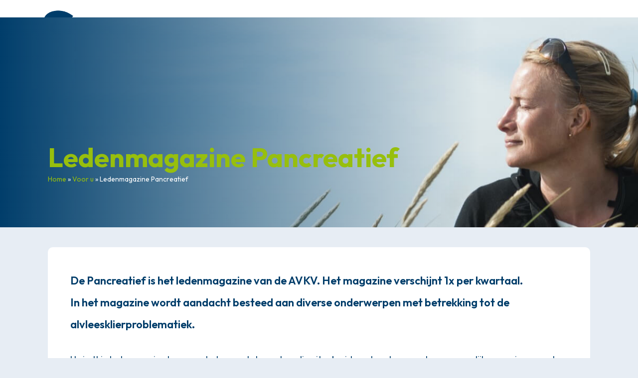

--- FILE ---
content_type: text/html; charset=UTF-8
request_url: https://alvleeskliervereniging.nl/voor-u/ledenmagazine-pancreatief/
body_size: 15389
content:
<!DOCTYPE html>
<html lang="nl-NL" class="wpex-classic-style">
<head>
<meta charset="UTF-8">
<link rel="profile" href="http://gmpg.org/xfn/11">
<title>Ledenmagazine Pancreatief | Alvleeskliervereniging</title>
<meta name='robots' content='max-image-preview:large' />
	<style>img:is([sizes="auto" i], [sizes^="auto," i]) { contain-intrinsic-size: 3000px 1500px }</style>
	<meta name="viewport" content="width=device-width, initial-scale=1">
<link rel='dns-prefetch' href='//www.google.com' />
<link rel='dns-prefetch' href='//fonts.googleapis.com' />
<link rel="alternate" type="application/rss+xml" title="Alvleeskliervereniging &raquo; feed" href="https://alvleeskliervereniging.nl/feed/" />
<link rel="alternate" type="application/rss+xml" title="Alvleeskliervereniging &raquo; reacties feed" href="https://alvleeskliervereniging.nl/comments/feed/" />
<link rel='stylesheet' id='js_composer_front-css' href='https://alvleeskliervereniging.nl/wp-content/plugins/js_composer/assets/css/js_composer.min.css?ver=8.7.2' media='all' />
<link rel='stylesheet' id='wpex-fm-825-css' href='https://fonts.googleapis.com/css2?family=Outfit:wght@100;200;300;400;500;600;700;800;900&#038;display=swap&#038;subset=latin' media='all' />
<link rel='stylesheet' id='wpavefrsz-style-css' href='https://alvleeskliervereniging.nl/wp-content/plugins/easy-font-resize/style.css?ver=1.0.15' media='all' />
<link rel='stylesheet' id='events-manager-css' href='https://alvleeskliervereniging.nl/wp-content/plugins/events-manager/includes/css/events-manager.min.css?ver=7.2.1' media='all' />
<style id='events-manager-inline-css'>
body .em { --font-family : inherit; --font-weight : inherit; --font-size : 1em; --line-height : inherit; }
</style>
<link rel='stylesheet' id='som_lost_password_style-css' href='https://alvleeskliervereniging.nl/wp-content/plugins/frontend-reset-password/assets/css/password-lost.css?ver=6.8.3' media='all' />
<link rel='stylesheet' id='ticons-css' href='https://alvleeskliervereniging.nl/wp-content/plugins/total-deprecated-font-icons/assets/css/ticons.min.css?ver=5.19' media='all' />
<link rel='stylesheet' id='parent-style-css' href='https://alvleeskliervereniging.nl/wp-content/themes/Total/style.css?ver=6.4.2' media='all' />
<link rel='stylesheet' id='wpex-style-css' href='https://alvleeskliervereniging.nl/wp-content/themes/total-child-theme/style.css?ver=6.4.2' media='all' />
<link rel='stylesheet' id='wpex-mobile-menu-breakpoint-max-css' href='https://alvleeskliervereniging.nl/wp-content/themes/Total/assets/css/frontend/breakpoints/max.min.css?ver=6.4.2' media='only screen and (max-width:959px)' />
<link rel='stylesheet' id='wpex-mobile-menu-breakpoint-min-css' href='https://alvleeskliervereniging.nl/wp-content/themes/Total/assets/css/frontend/breakpoints/min.min.css?ver=6.4.2' media='only screen and (min-width:960px)' />
<link rel='stylesheet' id='vcex-shortcodes-css' href='https://alvleeskliervereniging.nl/wp-content/themes/Total/assets/css/frontend/vcex-shortcodes.min.css?ver=6.4.2' media='all' />
<link rel='stylesheet' id='wpex-wpbakery-css' href='https://alvleeskliervereniging.nl/wp-content/themes/Total/assets/css/frontend/wpbakery.min.css?ver=6.4.2' media='all' />
<script src="https://alvleeskliervereniging.nl/wp-includes/js/jquery/jquery.min.js?ver=3.7.1" id="jquery-core-js"></script>
<script src="https://alvleeskliervereniging.nl/wp-includes/js/jquery/jquery-migrate.min.js?ver=3.4.1" id="jquery-migrate-js"></script>
<script src="https://alvleeskliervereniging.nl/wp-includes/js/jquery/ui/core.min.js?ver=1.13.3" id="jquery-ui-core-js"></script>
<script src="https://alvleeskliervereniging.nl/wp-includes/js/jquery/ui/mouse.min.js?ver=1.13.3" id="jquery-ui-mouse-js"></script>
<script src="https://alvleeskliervereniging.nl/wp-includes/js/jquery/ui/sortable.min.js?ver=1.13.3" id="jquery-ui-sortable-js"></script>
<script src="https://alvleeskliervereniging.nl/wp-includes/js/jquery/ui/datepicker.min.js?ver=1.13.3" id="jquery-ui-datepicker-js"></script>
<script id="jquery-ui-datepicker-js-after">
jQuery(function(jQuery){jQuery.datepicker.setDefaults({"closeText":"Sluiten","currentText":"Vandaag","monthNames":["januari","februari","maart","april","mei","juni","juli","augustus","september","oktober","november","december"],"monthNamesShort":["jan","feb","mrt","apr","mei","jun","jul","aug","sep","okt","nov","dec"],"nextText":"Volgende","prevText":"Vorige","dayNames":["zondag","maandag","dinsdag","woensdag","donderdag","vrijdag","zaterdag"],"dayNamesShort":["zo","ma","di","wo","do","vr","za"],"dayNamesMin":["Z","M","D","W","D","V","Z"],"dateFormat":"d MM yy","firstDay":1,"isRTL":false});});
</script>
<script src="https://alvleeskliervereniging.nl/wp-includes/js/jquery/ui/resizable.min.js?ver=1.13.3" id="jquery-ui-resizable-js"></script>
<script src="https://alvleeskliervereniging.nl/wp-includes/js/jquery/ui/draggable.min.js?ver=1.13.3" id="jquery-ui-draggable-js"></script>
<script src="https://alvleeskliervereniging.nl/wp-includes/js/jquery/ui/controlgroup.min.js?ver=1.13.3" id="jquery-ui-controlgroup-js"></script>
<script src="https://alvleeskliervereniging.nl/wp-includes/js/jquery/ui/checkboxradio.min.js?ver=1.13.3" id="jquery-ui-checkboxradio-js"></script>
<script src="https://alvleeskliervereniging.nl/wp-includes/js/jquery/ui/button.min.js?ver=1.13.3" id="jquery-ui-button-js"></script>
<script src="https://alvleeskliervereniging.nl/wp-includes/js/jquery/ui/dialog.min.js?ver=1.13.3" id="jquery-ui-dialog-js"></script>
<script id="events-manager-js-extra">
var EM = {"ajaxurl":"https:\/\/alvleeskliervereniging.nl\/wp-admin\/admin-ajax.php","locationajaxurl":"https:\/\/alvleeskliervereniging.nl\/wp-admin\/admin-ajax.php?action=locations_search","firstDay":"1","locale":"nl","dateFormat":"yy-mm-dd","ui_css":"https:\/\/alvleeskliervereniging.nl\/wp-content\/plugins\/events-manager\/includes\/css\/jquery-ui\/build.min.css","show24hours":"1","is_ssl":"1","autocomplete_limit":"10","calendar":{"breakpoints":{"small":560,"medium":908,"large":false}},"phone":"","datepicker":{"format":"d\/m\/Y","locale":"nl"},"search":{"breakpoints":{"small":650,"medium":850,"full":false}},"url":"https:\/\/alvleeskliervereniging.nl\/wp-content\/plugins\/events-manager","assets":{"input.em-uploader":{"js":{"em-uploader":{"url":"https:\/\/alvleeskliervereniging.nl\/wp-content\/plugins\/events-manager\/includes\/js\/em-uploader.js?v=7.2.1","event":"em_uploader_ready"}}},".em-event-editor":{"js":{"event-editor":{"url":"https:\/\/alvleeskliervereniging.nl\/wp-content\/plugins\/events-manager\/includes\/js\/events-manager-event-editor.js?v=7.2.1","event":"em_event_editor_ready"}},"css":{"event-editor":"https:\/\/alvleeskliervereniging.nl\/wp-content\/plugins\/events-manager\/includes\/css\/events-manager-event-editor.min.css?v=7.2.1"}},".em-recurrence-sets, .em-timezone":{"js":{"luxon":{"url":"luxon\/luxon.js?v=7.2.1","event":"em_luxon_ready"}}},".em-booking-form, #em-booking-form, .em-booking-recurring, .em-event-booking-form":{"js":{"em-bookings":{"url":"https:\/\/alvleeskliervereniging.nl\/wp-content\/plugins\/events-manager\/includes\/js\/bookingsform.js?v=7.2.1","event":"em_booking_form_js_loaded"}}},"#em-opt-archetypes":{"js":{"archetypes":"https:\/\/alvleeskliervereniging.nl\/wp-content\/plugins\/events-manager\/includes\/js\/admin-archetype-editor.js?v=7.2.1","archetypes_ms":"https:\/\/alvleeskliervereniging.nl\/wp-content\/plugins\/events-manager\/includes\/js\/admin-archetypes.js?v=7.2.1","qs":"qs\/qs.js?v=7.2.1"}}},"cached":"","google_maps_api":"AIzaSyAKVi5VS-gpaiya1UmbSx1WVxUF_zqoDts","bookingInProgress":"Wacht tot de reservering verstuurd is.","tickets_save":"Ticket opslaan","bookingajaxurl":"https:\/\/alvleeskliervereniging.nl\/wp-admin\/admin-ajax.php","bookings_export_save":"Exporteer boekingen","bookings_settings_save":"Instellingen opslaan","booking_delete":"Weet je zeker dat je dit wilt verwijderen?","booking_offset":"30","bookings":{"submit_button":{"text":{"default":"Reservering versturen","free":"Reservering versturen","payment":"Reservering versturen","processing":"Processing ..."}},"update_listener":""},"bb_full":"Uitverkocht","bb_book":"Reserveer nu","bb_booking":"Reserveren...","bb_booked":"Reservering verstuurd","bb_error":"Reservering Error. Opnieuw proberen?","bb_cancel":"Annuleren","bb_canceling":"Bezig met annuleren...","bb_cancelled":"Geannuleerd","bb_cancel_error":"Geannuleerd Error. Opnieuw proberen?","txt_search":"Zoeken","txt_searching":"Bezig met zoeken...","txt_loading":"Aan het laden...","event_detach_warning":"Weet je zeker dat je dit evenement wil loskoppelen? Door dit te doen, zal dit evenement onafhankelijk zijn van de terugkerende reeks evenementen.","delete_recurrence_warning":"Weet je zeker dat je alle herhalingen van dit evenement wil verwijderen? Alle evenementen worden naar de prullenbak verplaatst.","disable_bookings_warning":"Weet je zeker dat je boekingen wil uitschakelen? Als je dit doet en opslaat, verlies je alle eerdere boekingen. Als je verdere boekingen wil voorkomen, verminder dan het aantal beschikbare plaatsen tot het aantal boekingen dat je momenteel hebt","booking_warning_cancel":"Weet je zeker dat je de reservering wilt annuleren?"};
</script>
<script src="https://alvleeskliervereniging.nl/wp-content/plugins/events-manager/includes/js/events-manager.js?ver=7.2.1" id="events-manager-js"></script>
<script src="https://alvleeskliervereniging.nl/wp-content/plugins/events-manager/includes/external/flatpickr/l10n/nl.js?ver=7.2.1" id="em-flatpickr-localization-js"></script>
<script id="wpex-core-js-extra">
var wpex_theme_params = {"selectArrowIcon":"<span class=\"wpex-select-arrow__icon wpex-icon--sm wpex-flex wpex-icon\" aria-hidden=\"true\"><svg viewBox=\"0 0 24 24\" xmlns=\"http:\/\/www.w3.org\/2000\/svg\"><rect fill=\"none\" height=\"24\" width=\"24\"\/><g transform=\"matrix(0, -1, 1, 0, -0.115, 23.885)\"><polygon points=\"17.77,3.77 16,2 6,12 16,22 17.77,20.23 9.54,12\"\/><\/g><\/svg><\/span>","customSelects":".widget_categories form,.widget_archive select,.vcex-form-shortcode select","scrollToHash":"1","localScrollFindLinks":"1","localScrollHighlight":"1","localScrollUpdateHash":"1","scrollToHashTimeout":"500","localScrollTargets":"li.local-scroll a, a.local-scroll, .local-scroll-link, .local-scroll-link > a,.sidr-class-local-scroll-link,li.sidr-class-local-scroll > span > a,li.sidr-class-local-scroll > a","scrollToBehavior":"smooth"};
</script>
<script src="https://alvleeskliervereniging.nl/wp-content/themes/Total/assets/js/frontend/core.min.js?ver=6.4.2" id="wpex-core-js" defer data-wp-strategy="defer"></script>
<script id="wpex-inline-js-after">
!function(){const e=document.querySelector("html"),t=()=>{const t=window.innerWidth-document.documentElement.clientWidth;t&&e.style.setProperty("--wpex-scrollbar-width",`${t}px`)};t(),window.addEventListener("resize",(()=>{t()}))}();
</script>
<script id="wpex-sticky-main-nav-js-extra">
var wpex_sticky_main_nav_params = {"breakpoint":"959"};
</script>
<script src="https://alvleeskliervereniging.nl/wp-content/themes/Total/assets/js/frontend/sticky/main-nav.min.js?ver=6.4.2" id="wpex-sticky-main-nav-js" defer data-wp-strategy="defer"></script>
<script id="wpex-mobile-menu-sidr-js-extra">
var wpex_mobile_menu_sidr_params = {"breakpoint":"959","i18n":{"openSubmenu":"Open submenu of %s","closeSubmenu":"Close submenu of %s"},"openSubmenuIcon":"<span class=\"wpex-open-submenu__icon wpex-transition-transform wpex-duration-300 wpex-icon\" aria-hidden=\"true\"><svg xmlns=\"http:\/\/www.w3.org\/2000\/svg\" viewBox=\"0 0 448 512\"><path d=\"M201.4 342.6c12.5 12.5 32.8 12.5 45.3 0l160-160c12.5-12.5 12.5-32.8 0-45.3s-32.8-12.5-45.3 0L224 274.7 86.6 137.4c-12.5-12.5-32.8-12.5-45.3 0s-12.5 32.8 0 45.3l160 160z\"\/><\/svg><\/span>","source":"#site-navigation, #mobile-menu-search","side":"right","dark_surface":"","displace":"","aria_label":"Mobiel menu","aria_label_close":"Sluit mobiel menu","class":"has-background","speed":"300"};
</script>
<script src="https://alvleeskliervereniging.nl/wp-content/themes/Total/assets/js/frontend/mobile-menu/sidr.min.js?ver=6.4.2" id="wpex-mobile-menu-sidr-js" defer data-wp-strategy="defer"></script>
<script></script><link rel="https://api.w.org/" href="https://alvleeskliervereniging.nl/wp-json/" /><link rel="alternate" title="JSON" type="application/json" href="https://alvleeskliervereniging.nl/wp-json/wp/v2/pages/743" /><link rel="EditURI" type="application/rsd+xml" title="RSD" href="https://alvleeskliervereniging.nl/xmlrpc.php?rsd" />
<meta name="generator" content="WordPress 6.8.3" />
<link rel='shortlink' href='https://alvleeskliervereniging.nl/?p=743' />
<link rel="alternate" title="oEmbed (JSON)" type="application/json+oembed" href="https://alvleeskliervereniging.nl/wp-json/oembed/1.0/embed?url=https%3A%2F%2Falvleeskliervereniging.nl%2Fvoor-u%2Fledenmagazine-pancreatief%2F" />
<link rel="alternate" title="oEmbed (XML)" type="text/xml+oembed" href="https://alvleeskliervereniging.nl/wp-json/oembed/1.0/embed?url=https%3A%2F%2Falvleeskliervereniging.nl%2Fvoor-u%2Fledenmagazine-pancreatief%2F&#038;format=xml" />
<style>
.som-password-error-message,
.som-password-sent-message {
	background-color: #97bf0d;
	border-color: #97bf0d;
}
</style>
<link rel="icon" href="https://alvleeskliervereniging.nl/wp-content/uploads/2022/07/Alvleeskliervereniging-favicon.png" sizes="32x32"><link rel="shortcut icon" href="https://alvleeskliervereniging.nl/wp-content/uploads/2022/07/Alvleeskliervereniging-favicon.png"><link rel="apple-touch-icon" href="https://alvleeskliervereniging.nl/wp-content/uploads/2022/07/Alvleeskliervereniging-favicon.png" sizes="57x57" ><link rel="apple-touch-icon" href="https://alvleeskliervereniging.nl/wp-content/uploads/2022/07/Alvleeskliervereniging-favicon.png" sizes="76x76" ><link rel="apple-touch-icon" href="https://alvleeskliervereniging.nl/wp-content/uploads/2022/07/Alvleeskliervereniging-favicon.png" sizes="120x120"><link rel="apple-touch-icon" href="https://alvleeskliervereniging.nl/wp-content/uploads/2022/07/Alvleeskliervereniging-favicon.png" sizes="114x114"><!-- SEO meta tags powered by SmartCrawl https://wpmudev.com/project/smartcrawl-wordpress-seo/ -->
<link rel="canonical" href="https://alvleeskliervereniging.nl/voor-u/ledenmagazine-pancreatief/" />
<meta name="description" content="De Pancreatief is het ledenmagazine van de AVKV. Het magazine verschijnt 1x per kwartaal. In het magazine wordt aandacht besteed aan diverse onderwerpen met ..." />
<script type="application/ld+json">{"@context":"https:\/\/schema.org","@graph":[{"@type":"Organization","@id":"https:\/\/alvleeskliervereniging.nl\/#schema-publishing-organization","url":"https:\/\/alvleeskliervereniging.nl","name":"Alvleeskliervereniging - Sterk & betrokken"},{"@type":"WebSite","@id":"https:\/\/alvleeskliervereniging.nl\/#schema-website","url":"https:\/\/alvleeskliervereniging.nl","name":"Alvleeskliervereniging","encoding":"UTF-8","potentialAction":{"@type":"SearchAction","target":"https:\/\/alvleeskliervereniging.nl\/search\/{search_term_string}\/","query-input":"required name=search_term_string"},"image":{"@type":"ImageObject","@id":"https:\/\/alvleeskliervereniging.nl\/#schema-site-logo","url":"https:\/\/alvleeskliervereniging.nl\/wp-content\/uploads\/2022\/07\/Alvleeskliervereniging-logo.png","height":127,"width":373}},{"@type":"BreadcrumbList","@id":"https:\/\/alvleeskliervereniging.nl\/voor-u\/ledenmagazine-pancreatief?page&pagename=voor-u\/ledenmagazine-pancreatief\/#breadcrumb","itemListElement":[{"@type":"ListItem","position":1,"name":"Home","item":"https:\/\/alvleeskliervereniging.nl"},{"@type":"ListItem","position":2,"name":"Voor u","item":"https:\/\/alvleeskliervereniging.nl\/voor-u\/"},{"@type":"ListItem","position":3,"name":"Ledenmagazine Pancreatief"}]},{"@type":"Person","@id":"https:\/\/alvleeskliervereniging.nl\/author\/wijzijnmeo\/#schema-author","name":"MEO Webteam","url":"https:\/\/alvleeskliervereniging.nl\/author\/wijzijnmeo\/"},{"@type":"WebPage","@id":"https:\/\/alvleeskliervereniging.nl\/voor-u\/ledenmagazine-pancreatief\/#schema-webpage","isPartOf":{"@id":"https:\/\/alvleeskliervereniging.nl\/#schema-website"},"publisher":{"@id":"https:\/\/alvleeskliervereniging.nl\/#schema-publishing-organization"},"url":"https:\/\/alvleeskliervereniging.nl\/voor-u\/ledenmagazine-pancreatief\/"},{"@type":"Article","mainEntityOfPage":{"@id":"https:\/\/alvleeskliervereniging.nl\/voor-u\/ledenmagazine-pancreatief\/#schema-webpage"},"author":{"@id":"https:\/\/alvleeskliervereniging.nl\/author\/wijzijnmeo\/#schema-author"},"publisher":{"@id":"https:\/\/alvleeskliervereniging.nl\/#schema-publishing-organization"},"dateModified":"2023-02-16T11:49:59","datePublished":"2022-07-11T17:24:27","headline":"Ledenmagazine Pancreatief | Alvleeskliervereniging","description":"De Pancreatief is het ledenmagazine van de AVKV. Het magazine verschijnt 1x per kwartaal. In het magazine wordt aandacht besteed aan diverse onderwerpen met ...","name":"Ledenmagazine Pancreatief","image":{"@type":"ImageObject","@id":"https:\/\/alvleeskliervereniging.nl\/voor-u\/ledenmagazine-pancreatief\/#schema-article-image","url":"https:\/\/alvleeskliervereniging.nl\/wp-content\/uploads\/2022\/07\/title-bg-5.jpg","height":400,"width":1920},"thumbnailUrl":"https:\/\/alvleeskliervereniging.nl\/wp-content\/uploads\/2022\/07\/title-bg-5.jpg"}]}</script>
<meta property="og:type" content="article" />
<meta property="og:url" content="https://alvleeskliervereniging.nl/voor-u/ledenmagazine-pancreatief/" />
<meta property="og:title" content="Ledenmagazine Pancreatief | Alvleeskliervereniging" />
<meta property="og:description" content="De Pancreatief is het ledenmagazine van de AVKV. Het magazine verschijnt 1x per kwartaal. In het magazine wordt aandacht besteed aan diverse onderwerpen met ..." />
<meta property="og:image" content="https://alvleeskliervereniging.nl/wp-content/uploads/2022/07/title-bg-5.jpg" />
<meta property="og:image:width" content="1920" />
<meta property="og:image:height" content="400" />
<meta property="article:published_time" content="2022-07-11T17:24:27" />
<meta property="article:author" content="wijzijnMEO" />
<meta name="twitter:card" content="summary_large_image" />
<meta name="twitter:title" content="Ledenmagazine Pancreatief | Alvleeskliervereniging" />
<meta name="twitter:description" content="De Pancreatief is het ledenmagazine van de AVKV. Het magazine verschijnt 1x per kwartaal. In het magazine wordt aandacht besteed aan diverse onderwerpen met ..." />
<meta name="twitter:image" content="https://alvleeskliervereniging.nl/wp-content/uploads/2022/07/title-bg-5.jpg" />
<!-- /SEO -->
<link href="https://fonts.googleapis.com/css?family=Material+Icons|Material+Icons+Outlined|Material+Icons+Two+Tone|Material+Icons+Round|Material+Icons+Sharp" rel="stylesheet">
<!-- Google Tag Manager -->
<script>(function(w,d,s,l,i){w[l]=w[l]||[];w[l].push({'gtm.start':new Date().getTime(),event:'gtm.js'});var f=d.getElementsByTagName(s)[0],j=d.createElement(s),dl=l!='dataLayer'?'&l='+l:'';j.async=true;j.src='//www.googletagmanager.com/gtm.js?id='+i+dl;f.parentNode.insertBefore(j,f);})(window,document,'script','dataLayer','GTM-5S2KDK');</script>
<!-- End Google Tag Manager --><noscript><style>body:not(.content-full-screen) .wpex-vc-row-stretched[data-vc-full-width-init="false"]{visibility:visible;}</style></noscript>		<style id="wp-custom-css">
			.mijn-avkv{color:var(--wpex-palette-843-color);margin:0 30px 0 0;}.single-content .gv-list-view-content-description{width:66.6666666667%;float:right;}.mijn-avkv:hover{color:var(--wpex-palette-843-color)}/* --- STANDARD --- */.single-event .meta{display:none;}li{margin-bottom:20px;}.theme-button,.button{background:linear-gradient(90deg,#86AA0C,var(--wpex-accent));}.theme-button:hover,.button:hover{background:linear-gradient(90deg,#002d4d,#005999);}.gform_wrapper.gravity-theme .gfield select.large{border-width:2px;border-radius:10px;}/* --- HEADER --- */@media (min-width:960px){#site-header-inner{padding-right:5vw!important;padding-left:5vw!important;}}#header-aside{margin-top:20px;}#header-aside .searchform{float:left;margin-right:30px;}#header-aside .searchform input{border:none;background:#EFF3F7;border-radius:60px;padding-top:7px;padding-bottom:7px;}#header-aside .searchform .searchform-submit{color:var(--wpex-palette-843-color);opacity:1;}.wpavefrsz-shortcode{float:left;margin-right:30px;}.wpavefrsz-theme-dark .wpavefrsz-text{color:var(--wpex-palette-843-color);line-height:45px;}.wpavefrsz-theme-dark .wpavefrsz-minus,.wpavefrsz-theme-dark .wpavefrsz-plus,.wpavefrsz-theme-dark .wpavefrsz-reset{color:var(--wpex-palette-843-color);border-width:2px;}.wpavefrsz-theme-dark .wpavefrsz-minus:hover,.wpavefrsz-theme-dark .wpavefrsz-plus:hover,.wpavefrsz-theme-dark .wpavefrsz-reset:hover{border-color:var(--wpex-accent);color:var(--wpex-accent);}#header-aside .login,#header-aside .wpex_logout{margin-right:30px;color:var(--wpex-palette-843-color);}#header-aside .login:before,#header-aside .wpex_logout:before{display:inline-block;font:normal normal normal 14px/1 ticons;font-size:inherit;text-rendering:auto;-webkit-font-smoothing:antialiased;-moz-osx-font-smoothing:grayscale;padding-right:7px;}#header-aside .login:before{content:"\f023";}#header-aside .wpex_logout:before{content:"\f09c";}@media (min-width:960px) and (max-width:982px){#header-aside .searchform{width:285px;}}@media (max-width:959px){#header-aside .searchform{display:none;}}@media (min-width:768px) and (max-width:959px){#header-aside .header-aside-content{display:flex;flex-wrap:nowrap;flex-direction:row;justify-content:space-between;align-items:center;}#header-aside .header-aside-content::after{display:none;}#header-aside .wpavefrsz{min-width:210px;margin-right:20px;}#header-aside .wpex_logout{width:100%;margin-right:20px;text-align:right;}#header-aside .theme-button{min-width:210px;}}@media (max-width:767px){#mobile-menu{top:28% !important;}#header-aside{text-align:center;}#header-aside .header-aside-content{display:flex;flex-wrap:wrap;flex-direction:row;justify-content:space-between;align-items:center;}#header-aside .header-aside-content::after{display:none;}#header-aside .wpavefrsz{width:100%;margin-right:0;margin-bottom:20px;text-align:left;}#header-aside .wpex_logout{width:100px;margin-right:0;text-align:left;}#header-aside .theme-button{width:auto;}}@media (max-width:350px){#mobile-menu{top:20% !important;}#header-aside .theme-button{width:100%;margin-top:20px;}}/* --- NAVIGATIE --- */#site-navigation{padding-right:5vw;padding-left:5vw;}#menu-main-menu{border-top:1px solid #EBEBEB;}.main-navigation .dropdown-menu .sub-menu{border-radius:10px;}@media (min-width:960px) and (max-width:1111px){.main-navigation .dropdown-menu>.menu-item:not(:last-child){margin-right:35px;}}/* --- MOBIEL MENU --- */@media (max-width:959px){#mobile-menu{top:35%;}#sidr-main .sidr-class-dropdown-menu ul{background:#fff;}.sidr-class-mobile-menu-searchform{width:90%;margin:auto;background:#fff;border-radius:10px;}}/* --- PAGE TITLE --- */.page-header.has-bg-image:before{content:'';width:75%;height:100%;position:absolute;left:0;top:0;background:linear-gradient(90deg,var(--wpex-palette-843-color),transparent );}.page-header-inner.container{position:relative;}/* --- PAGE LAYOUT --- */body:not(.home) #single-blocks{background:#fff;padding:45px;border-radius:10px;max-width:1200px;margin:0 auto 5vh;}/* --- BLOG --- */.wpex-card.wpex-card-BlogBox a.wpex-card-inner{padding:20px 80px 20px 30px;border-radius:10px;box-shadow:0 10px 20px rgb(0 93 170 / 10%);position:relative;display:grid;background:#fff;}.wpex-card.wpex-card-BlogBox a.wpex-card-inner:hover .wpex-card-title{color:var(--wpex-accent);}.wpex-card-date{grid-row-start:1;}.wpex-card-inner .ticon-angle-right{position:absolute;top:calc(50% - 20px);right:20px;width:40px;height:40px;line-height:40px;text-align:center;background:var(--wpex-accent);color:#fff;border-radius:50%;}/* --- AGENDA --- */.events-wrapper{display:grid;grid-template-columns:1fr 1fr;grid-column-gap:5vw;grid-row-gap:30px;}.event{border-bottom:1px dashed #003d6a;}.event h3{margin-top:0;margin-bottom:5px;font-size:1.15em;}.event h3 a{color:var(--wpex-accent);}@media (max-width:767px){.events-wrapper{grid-template-columns:1fr;}}/* --- FOOTER --- */#media_image-2 img{background:#fff;padding:5px 10px;border-radius:10px;}#footer .wpex-social-btn-flat{color:#fff;background:var(--wpex-accent);}#footer .menu-item{border-bottom:1px dashed #0A71BC;padding-bottom:10px;margin-bottom:10px;}#footer .menu-item:last-child{border-bottom:none;}#footer img.image.wp-image-834{width:115px;border-radius:50%;}#footer-bottom-inner{padding-top:20px;border-top:1px solid #035591;}/* landscape tablet and normal monitor (>= 960px < 1440px) */@media screen and (min-width:60em) and (max-width:89.9999em){}/* landscape phone and portrait tablet (>= 480px < 960px) */@media screen and (min-width:30em) and (max-width:59.9999em){}/* portrait phone (< 480px) */@media screen and (max-width:29.9999em){}/* --- BLOCKQUOTE --- */blockquote{font-style:italic;font-weight:600;border-left:5px solid #97bf0e;padding-left:30px;padding-right:30px;background:#e7edf4 !important;padding-top:15px;padding-bottom:15px;color:#003D6A;}#em-view-1 .event h3 a{font-size:22px;color:#003d6a !important;}#em-view-1 .event h3{margin-bottom:5px !important;}#em-view-1 .event h3 a:hover{font-size:22px;color:#97bf0d !important;}.event p{font-size:18px;color:#97bf0d;}span.tijd.Hele.dag{display:none !important;}		</style>
		<style type="text/css" data-type="vc_shortcodes-custom-css">.vc_custom_1663309017442{margin-top: 2.5vh !important;margin-bottom: 3vh !important;}.vc_custom_1676544596121{margin-bottom: 30px !important;}.vc_custom_1663308951056{margin-bottom: 30px !important;}</style><noscript><style> .wpb_animate_when_almost_visible { opacity: 1; }</style></noscript><style data-type="wpex-css" id="wpex-css">/*COLOR PALETTE*/:root{--wpex-palette-843-color:#003d6a;--wpex-palette-844-color:#e7edf4;}.has-palette-843-background-color,.wp-block-button__link.has-palette-843-background-color{background-color:var(--wpex-palette-843-color);}.has-palette-843-border-color,.wp-block-button__link.has-palette-843-border-color{border-color:var(--wpex-palette-843-color);}.has-palette-843-color,.wp-block-button__link.has-palette-843-color{color:var(--wpex-palette-843-color);}.has-palette-844-background-color,.wp-block-button__link.has-palette-844-background-color{background-color:var(--wpex-palette-844-color);}.has-palette-844-border-color,.wp-block-button__link.has-palette-844-border-color{border-color:var(--wpex-palette-844-color);}.has-palette-844-color,.wp-block-button__link.has-palette-844-color{color:var(--wpex-palette-844-color);}/*TYPOGRAPHY*/:root{--wpex-body-font-family:Outfit,sans-serif;--wpex-body-font-size:18px;--wpex-body-color:#003d6a;}:root{--wpex-heading-font-weight:700;--wpex-heading-color:#003d6a;}:root{--wpex-btn-font-weight:700;}.main-navigation-ul .link-inner{font-weight:700;font-size:21px;}.main-navigation-ul .sub-menu .link-inner{font-weight:400;font-size:18px;}.wpex-mobile-menu,#sidr-main{font-size:17px;}.page-header .page-header-title{font-weight:700;font-size:3em;}.blog-entry-title.entry-title,.blog-entry-title.entry-title a,.blog-entry-title.entry-title a:hover{color:#003d6a;}body.single-post .single-post-title{color:#003d6a;}.theme-heading{color:#003d6a;}.vcex-heading{font-family:Outfit,sans-serif;color:#003d6a;}h1,.wpex-h1{color:#003d6a;}h2,.wpex-h2{font-weight:700;color:#003d6a;}h3,.wpex-h3{font-weight:700;color:#003d6a;}h4,.wpex-h4{color:#003d6a;}.footer-widget .widget-title{font-size:2em;}#copyright{font-size:14px;}#footer-bottom-menu{font-size:14px;}@media(max-width:959px){:root{--wpex-body-font-size:16px;}}/*ADVANCED STYLING CSS*/.page-header.has-bg-image{background-image:url(https://alvleeskliervereniging.nl/wp-content/uploads/2022/07/title-bg-5.jpg);}/*CUSTOMIZER STYLING*/:root{--wpex-bg-color:#e7edf4;--wpex-accent:#97bf0d;--wpex-accent-alt:#97bf0d;--wpex-btn-padding:5px 25px;--wpex-btn-border-radius:40px;--wpex-input-border-radius:10px;--wpex-input-color:#003d6a;--wpex-focus-input-color:#003d6a;--wpex-input-border-color:#003d6a;--wpex-focus-input-border-color:#003d6a;--wpex-input-border-width:2px;--wpex-focus-input-border-color:#97bf0d;--wpex-site-header-shrink-start-height:120px;--wpex-main-nav-height:60px;--wpex-main-nav-line-height:60px;--wpex-vc-column-inner-margin-bottom:40px;}.site-boxed{--wpex-bg-color:#e7edf4;}.page-header.wpex-supports-mods{padding-block-start:12vh;padding-block-end:12vh;border-top-width:0px;border-bottom-width:0px;}.page-header.wpex-supports-mods .page-header-title{color:#97bf0d;}.site-breadcrumbs{color:#ffffff;}.site-breadcrumbs .sep{color:#ffffff;}.site-breadcrumbs a{color:#97bf0d;}:root,.site-boxed.wpex-responsive #wrap{--wpex-container-width:75vw;}.header-padding{padding-block-start:10px;padding-block-end:25px;}#site-header{--wpex-site-header-color:#003d6a;}#site-navigation-wrap{--wpex-main-nav-gutter:60px;--wpex-main-nav-link-padding-x:0px;--wpex-main-nav-link-underline-height:5px;--wpex-main-nav-link-underline-color:#97bf0d;--wpex-main-nav-link-color:#003d6a;--wpex-hover-main-nav-link-color:#003d6a;--wpex-active-main-nav-link-color:#003d6a;--wpex-hover-main-nav-link-color:#97bf0d;--wpex-dropmenu-padding:10px;--wpex-megamenu-padding:10px;--wpex-dropmenu-link-color:#003d6a;--wpex-hover-dropmenu-link-color:#97bf0d;--wpex-hover-dropmenu-link-bg:#ffffff;--wpex-active-dropmenu-link-color:#97bf0d;--wpex-active-hover-dropmenu-link-color:#97bf0d;}#mobile-menu,#mobile-icons-menu{--wpex-hover-link-color:#97bf0d;}#sidr-main,.sidr-class-dropdown-menu ul{background-color:#e7edf4;}#sidr-main{--wpex-hover-link-color:#97bf0d;}#footer{--wpex-surface-1:#003d6a;background-color:#003d6a;color:#ffffff;--wpex-heading-color:#ffffff;--wpex-text-2:#ffffff;--wpex-text-3:#ffffff;--wpex-text-4:#ffffff;--wpex-link-color:#ffffff;--wpex-hover-link-color:#ffffff;--wpex-hover-link-color:#97bf0d;}.footer-widget .widget-title{color:#97bf0d;}.footer-widget{padding-block-end:10px;}.footer-box.col-1{width:30%;}.footer-box.col-2{width:40%;}.footer-box.col-3{width:30%;}#footer-bottom{background-color:#003d6a;color:#ffffff;--wpex-text-2:#ffffff;--wpex-text-3:#ffffff;--wpex-text-4:#ffffff;--wpex-link-color:#ffffff;--wpex-hover-link-color:#ffffff;--wpex-hover-link-color:#97bf0d;}@media only screen and (max-width:767px){#site-logo .logo-img{max-width:200px;}}@media only screen and (min-width:960px) and (max-width:1280px){:root,.site-boxed.wpex-responsive #wrap{--wpex-container-width:85vw;}}@media only screen and (min-width:768px) and (max-width:959px){:root,.site-boxed.wpex-responsive #wrap{--wpex-container-width:980px;}#site-logo .logo-img{max-width:200px;}}</style></head>

<body class="wp-singular page-template-default page page-id-743 page-child parent-pageid-737 wp-custom-logo wp-embed-responsive wp-theme-Total wp-child-theme-total-child-theme wpex-theme wpex-responsive full-width-main-layout has-composer wpex-live-site site-full-width content-full-width sidebar-widget-icons hasnt-overlay-header wpex-has-fixed-footer wpex-antialiased has-mobile-menu wpex-mobile-toggle-menu-icon_buttons wpex-no-js wpb-js-composer js-comp-ver-8.7.2 vc_responsive">

	<!-- Google Tag Manager (noscript) -->
<noscript><iframe src="https://www.googletagmanager.com/ns.html?id=GTM-5S2KDK"
height="0" width="0" style="display:none;visibility:hidden"></iframe></noscript>
<!-- End Google Tag Manager (noscript) -->
	
	<span data-ls_id="#site_top" tabindex="-1"></span>
	<div id="outer-wrap" class="wpex-overflow-clip">
		
		
		
		<div id="wrap" class="wpex-clr">

				<header id="site-header" class="header-two header-full-width wpex-dropdown-style-minimal-sq wpex-dropdowns-shadow-one dyn-styles wpex-print-hidden wpex-relative wpex-clr">
				<div id="site-header-inner" class="header-two-inner header-padding container wpex-relative wpex-h-100 wpex-py-30 wpex-clr">
<div id="site-logo" class="site-branding header-two-logo logo-padding wpex-flex wpex-items-center wpex-float-left">
	<div id="site-logo-inner" ><a id="site-logo-link" href="https://alvleeskliervereniging.nl/" rel="home" class="main-logo"><img src="https://alvleeskliervereniging.nl/wp-content/uploads/2022/07/Alvleeskliervereniging-logo.png" alt="Alvleeskliervereniging" class="logo-img wpex-h-auto wpex-max-w-100 wpex-align-middle" width="373" height="127" data-no-retina data-skip-lazy fetchpriority="high"></a></div>

</div>
<div class="header-aside-mobile-spacer wpex-pt-20 wpex-clear wpex-min-hidden"></div>
	<aside id="header-aside" class="header-two-aside wpex-min-float-right wpex-min-text-right wpex-text-md">
		<div class="header-aside-content wpex-clr">
<form role="search" method="get" class="searchform searchform--classic" action="https://alvleeskliervereniging.nl/">
	<label for="searchform-input-697c842f348b6" class="searchform-label screen-reader-text">Zoeken</label>
	<input id="searchform-input-697c842f348b6" type="search" class="searchform-input" name="s" placeholder="Zoeken" required>
			<button type="submit" class="searchform-submit" aria-label="Submit search"><span class="wpex-icon" aria-hidden="true"><svg xmlns="http://www.w3.org/2000/svg" viewBox="0 0 512 512"><path d="M416 208c0 45.9-14.9 88.3-40 122.7L502.6 457.4c12.5 12.5 12.5 32.8 0 45.3s-32.8 12.5-45.3 0L330.7 376c-34.4 25.2-76.8 40-122.7 40C93.1 416 0 322.9 0 208S93.1 0 208 0S416 93.1 416 208zM208 352a144 144 0 1 0 0-288 144 144 0 1 0 0 288z"/></svg></span></button>
</form>

<div style="" class="wpavefrsz wpavefrsz-shortcode wpavefrsz-theme-dark"><span class="wpavefrsz-text" aria-label="Tekstgrootte">Tekstgrootte</span><span class="wpavefrsz-minus" tabindex="0" aria-label="Tekstgrootte verkleinen" title="Tekstgrootte verkleinen" role="button">-</span><span class="wpavefrsz-plus" tabindex="0" aria-label="Tekstgrootte vergroten" title="Tekstgrootte vergroten" role="button">+</span><span class="wpavefrsz-reset" tabindex="0" aria-label="Tekstgrootte resetten" title="Tekstgrootte resetten" role="button">=</span></div>
<a href="/inloggen/" class="login">Inloggen</a>
<a class="mijn-avkv" href="/mijn-avkv/">Mijn AVKV</a>
<a class="theme-button" href="/steun-ons/lid-worden/"><span class="wpex-icon" aria-hidden="true"><svg xmlns="http://www.w3.org/2000/svg" viewBox="0 0 512 512"><path d="M225.8 468.2l-2.5-2.3L48.1 303.2C17.4 274.7 0 234.7 0 192.8v-3.3c0-70.4 50-130.8 119.2-144C158.6 37.9 198.9 47 231 69.6c9 6.4 17.4 13.8 25 22.3c4.2-4.8 8.7-9.2 13.5-13.3c3.7-3.2 7.5-6.2 11.5-9c0 0 0 0 0 0C313.1 47 353.4 37.9 392.8 45.4C462 58.6 512 119.1 512 189.5v3.3c0 41.9-17.4 81.9-48.1 110.4L288.7 465.9l-2.5 2.3c-8.2 7.6-19 11.9-30.2 11.9s-22-4.2-30.2-11.9zM239.1 145c-.4-.3-.7-.7-1-1.1l-17.8-20c0 0-.1-.1-.1-.1c0 0 0 0 0 0c-23.1-25.9-58-37.7-92-31.2C81.6 101.5 48 142.1 48 189.5v3.3c0 28.5 11.9 55.8 32.8 75.2L256 430.7 431.2 268c20.9-19.4 32.8-46.7 32.8-75.2v-3.3c0-47.3-33.6-88-80.1-96.9c-34-6.5-69 5.4-92 31.2c0 0 0 0-.1 .1s0 0-.1 .1l-17.8 20c-.3 .4-.7 .7-1 1.1c-4.5 4.5-10.6 7-16.9 7s-12.4-2.5-16.9-7z"/></svg></span> Word lid</a></div>
			</aside>


<div id="mobile-menu" class="wpex-mobile-menu-toggle show-at-mm-breakpoint wpex-flex wpex-items-center wpex-absolute wpex-top-50 -wpex-translate-y-50 wpex-right-0">
	<div class="wpex-inline-flex wpex-items-center"><a href="#" class="mobile-menu-toggle" role="button" aria-expanded="false"><span class="mobile-menu-toggle__icon wpex-flex"><span class="wpex-hamburger-icon wpex-hamburger-icon--rounded wpex-hamburger-icon--inactive wpex-hamburger-icon--animate" aria-hidden="true"><span></span></span></span><span class="screen-reader-text" data-open-text>Open mobiel menu</span><span class="screen-reader-text" data-open-text>Sluit mobiel menu</span></a></div>
</div>

</div>
		
<div id="site-navigation-wrap" class="navbar-style-two navbar-allows-inner-bg wpex-z-sticky navbar-fixed-line-height fixed-nav has-menu-underline no-outline no-borders hide-at-mm-breakpoint wpex-clr wpex-print-hidden">
	<nav id="site-navigation" class="navigation main-navigation main-navigation-two container wpex-relative wpex-clr" aria-label="Hoofdmenu"><ul id="menu-main-menu" class="main-navigation-ul dropdown-menu wpex-dropdown-menu wpex-dropdown-menu--onhover"><li id="menu-item-127" class="slideInLeft menu-item menu-item-type-post_type menu-item-object-page menu-item-home menu-item-127"><a href="https://alvleeskliervereniging.nl/"><span class="link-inner">Home</span></a></li>
<li id="menu-item-772" class="menu-item menu-item-type-post_type menu-item-object-page menu-item-has-children menu-item-772 dropdown"><a href="https://alvleeskliervereniging.nl/over-de-alvleesklier/"><span class="link-inner">Over de alvleesklier</span></a>
<ul class="sub-menu">
	<li id="menu-item-777" class="menu-item menu-item-type-post_type menu-item-object-page menu-item-777"><a href="https://alvleeskliervereniging.nl/over-de-alvleesklier/ligging-en-functie/"><span class="link-inner">Ligging en functie</span></a></li>
	<li id="menu-item-773" class="menu-item menu-item-type-post_type menu-item-object-page menu-item-has-children menu-item-773 dropdown"><a href="https://alvleeskliervereniging.nl/over-de-alvleesklier/aandoeningen-diagnose/"><span class="link-inner">Aandoeningen aan de alvleesklier <span class="nav-arrow second-level"><span class="nav-arrow__icon wpex-icon wpex-icon--xs wpex-icon--bidi" aria-hidden="true"><svg xmlns="http://www.w3.org/2000/svg" viewBox="0 0 320 512"><path d="M278.6 233.4c12.5 12.5 12.5 32.8 0 45.3l-160 160c-12.5 12.5-32.8 12.5-45.3 0s-12.5-32.8 0-45.3L210.7 256 73.4 118.6c-12.5-12.5-12.5-32.8 0-45.3s32.8-12.5 45.3 0l160 160z"/></svg></span></span></span></a>
	<ul class="sub-menu">
		<li id="menu-item-774" class="menu-item menu-item-type-post_type menu-item-object-page menu-item-774"><a href="https://alvleeskliervereniging.nl/over-de-alvleesklier/aandoeningen-diagnose/acute-alvleesklierontsteking/"><span class="link-inner">Acute alvleesklierontsteking</span></a></li>
		<li id="menu-item-776" class="menu-item menu-item-type-post_type menu-item-object-page menu-item-776"><a href="https://alvleeskliervereniging.nl/over-de-alvleesklier/aandoeningen-diagnose/chronische-alvleesklierontsteking/"><span class="link-inner">Chronische alvleesklierontsteking</span></a></li>
		<li id="menu-item-775" class="menu-item menu-item-type-post_type menu-item-object-page menu-item-775"><a href="https://alvleeskliervereniging.nl/over-de-alvleesklier/aandoeningen-diagnose/alvleesklierkanker/"><span class="link-inner">Alvleesklierkanker</span></a></li>
	</ul>
</li>
	<li id="menu-item-781" class="menu-item menu-item-type-post_type menu-item-object-page menu-item-has-children menu-item-781 dropdown"><a href="https://alvleeskliervereniging.nl/over-de-alvleesklier/medicatie-behandeling/"><span class="link-inner">Medicatie <span class="nav-arrow second-level"><span class="nav-arrow__icon wpex-icon wpex-icon--xs wpex-icon--bidi" aria-hidden="true"><svg xmlns="http://www.w3.org/2000/svg" viewBox="0 0 320 512"><path d="M278.6 233.4c12.5 12.5 12.5 32.8 0 45.3l-160 160c-12.5 12.5-32.8 12.5-45.3 0s-12.5-32.8 0-45.3L210.7 256 73.4 118.6c-12.5-12.5-12.5-32.8 0-45.3s32.8-12.5 45.3 0l160 160z"/></svg></span></span></span></a>
	<ul class="sub-menu">
		<li id="menu-item-782" class="menu-item menu-item-type-post_type menu-item-object-page menu-item-782"><a href="https://alvleeskliervereniging.nl/over-de-alvleesklier/medicatie-behandeling/enzymen/"><span class="link-inner">Enzymen</span></a></li>
		<li id="menu-item-784" class="menu-item menu-item-type-post_type menu-item-object-page menu-item-784"><a href="https://alvleeskliervereniging.nl/over-de-alvleesklier/medicatie-behandeling/maagzuurremmer/"><span class="link-inner">Maagzuurremmer</span></a></li>
		<li id="menu-item-783" class="menu-item menu-item-type-post_type menu-item-object-page menu-item-783"><a href="https://alvleeskliervereniging.nl/over-de-alvleesklier/medicatie-behandeling/insulinetekort/"><span class="link-inner">Insulinetekort</span></a></li>
		<li id="menu-item-785" class="menu-item menu-item-type-post_type menu-item-object-page menu-item-785"><a href="https://alvleeskliervereniging.nl/over-de-alvleesklier/medicatie-behandeling/pijnbestrijding/"><span class="link-inner">Pijnbestrijding</span></a></li>
	</ul>
</li>
	<li id="menu-item-2421" class="menu-item menu-item-type-post_type menu-item-object-page menu-item-2421"><a href="https://alvleeskliervereniging.nl/over-de-alvleesklier/onderzoek/"><span class="link-inner">Onderzoek</span></a></li>
</ul>
</li>
<li id="menu-item-786" class="menu-item menu-item-type-post_type menu-item-object-page current-page-ancestor current-menu-ancestor current-menu-parent current-page-parent current_page_parent current_page_ancestor menu-item-has-children menu-item-786 dropdown"><a href="https://alvleeskliervereniging.nl/voor-u/"><span class="link-inner">Voor u</span></a>
<ul class="sub-menu">
	<li id="menu-item-788" class="menu-item menu-item-type-post_type menu-item-object-page menu-item-788"><a href="https://alvleeskliervereniging.nl/voor-u/ervaringsverhalen/"><span class="link-inner">Ervaringsverhalen</span></a></li>
	<li id="menu-item-795" class="menu-item menu-item-type-post_type menu-item-object-page menu-item-795"><a href="https://alvleeskliervereniging.nl/voor-u/telefonisch-hulp-en-informatielijn/"><span class="link-inner">Telefonisch hulp- en informatielijn</span></a></li>
	<li id="menu-item-787" class="menu-item menu-item-type-post_type menu-item-object-page menu-item-787"><a href="https://alvleeskliervereniging.nl/voor-u/documentatie/"><span class="link-inner">Documentatie</span></a></li>
	<li id="menu-item-793" class="menu-item menu-item-type-post_type menu-item-object-page menu-item-793"><a href="https://alvleeskliervereniging.nl/voor-u/pancreas-contactdag/"><span class="link-inner">Pancreas Contactdag</span></a></li>
	<li id="menu-item-789" class="menu-item menu-item-type-post_type menu-item-object-page menu-item-789"><a href="https://alvleeskliervereniging.nl/voor-u/facebook/"><span class="link-inner">Facebook</span></a></li>
	<li id="menu-item-791" class="menu-item menu-item-type-post_type menu-item-object-page current-menu-item page_item page-item-743 current_page_item menu-item-791"><a href="https://alvleeskliervereniging.nl/voor-u/ledenmagazine-pancreatief/" aria-current="page"><span class="link-inner">Ledenmagazine Pancreatief</span></a></li>
	<li id="menu-item-792" class="menu-item menu-item-type-post_type menu-item-object-page menu-item-792"><a href="https://alvleeskliervereniging.nl/voor-u/medische-raad-van-advies/"><span class="link-inner">Medische Raad van Advies</span></a></li>
	<li id="menu-item-794" class="menu-item menu-item-type-post_type menu-item-object-page menu-item-794"><a href="https://alvleeskliervereniging.nl/voor-u/promotieteam/"><span class="link-inner">Promotieteam</span></a></li>
</ul>
</li>
<li id="menu-item-797" class="menu-item menu-item-type-post_type menu-item-object-page menu-item-has-children menu-item-797 dropdown"><a href="https://alvleeskliervereniging.nl/actueel/"><span class="link-inner">Actueel</span></a>
<ul class="sub-menu">
	<li id="menu-item-798" class="menu-item menu-item-type-post_type menu-item-object-page menu-item-798"><a href="https://alvleeskliervereniging.nl/actueel/agenda/"><span class="link-inner">Agenda</span></a></li>
	<li id="menu-item-799" class="menu-item menu-item-type-post_type menu-item-object-page menu-item-799"><a href="https://alvleeskliervereniging.nl/actueel/nieuws/"><span class="link-inner">Nieuws</span></a></li>
</ul>
</li>
<li id="menu-item-800" class="menu-item menu-item-type-post_type menu-item-object-page menu-item-has-children menu-item-800 dropdown"><a href="https://alvleeskliervereniging.nl/over-ons/"><span class="link-inner">Over ons</span></a>
<ul class="sub-menu">
	<li id="menu-item-801" class="menu-item menu-item-type-post_type menu-item-object-page menu-item-801"><a href="https://alvleeskliervereniging.nl/over-ons/avkv/"><span class="link-inner">AVKV</span></a></li>
	<li id="menu-item-802" class="menu-item menu-item-type-post_type menu-item-object-page menu-item-802"><a href="https://alvleeskliervereniging.nl/over-ons/bestuur/"><span class="link-inner">Bestuur</span></a></li>
	<li id="menu-item-803" class="menu-item menu-item-type-post_type menu-item-object-page menu-item-803"><a href="https://alvleeskliervereniging.nl/over-ons/jaarverslag/"><span class="link-inner">Jaarverslag</span></a></li>
	<li id="menu-item-1233" class="menu-item menu-item-type-post_type menu-item-object-page menu-item-1233"><a href="https://alvleeskliervereniging.nl/over-ons/hoe-wij-helpen/"><span class="link-inner">Hoe wij helpen</span></a></li>
	<li id="menu-item-804" class="menu-item menu-item-type-post_type menu-item-object-page menu-item-804"><a href="https://alvleeskliervereniging.nl/over-ons/samenwerking/"><span class="link-inner">Samenwerking</span></a></li>
	<li id="menu-item-1147" class="menu-item menu-item-type-post_type menu-item-object-page menu-item-1147"><a href="https://alvleeskliervereniging.nl/over-ons/stichting-pancreas/"><span class="link-inner">Stichting Pancreas</span></a></li>
	<li id="menu-item-809" class="menu-item menu-item-type-post_type menu-item-object-page menu-item-809"><a href="https://alvleeskliervereniging.nl/over-ons/vacatures/"><span class="link-inner">Vacatures</span></a></li>
	<li id="menu-item-810" class="menu-item menu-item-type-post_type menu-item-object-page menu-item-810"><a href="https://alvleeskliervereniging.nl/over-ons/vragen-en-klachten/"><span class="link-inner">Vragen en klachten</span></a></li>
</ul>
</li>
<li id="menu-item-1383" class="menu-item menu-item-type-post_type menu-item-object-page menu-item-has-children menu-item-1383 dropdown"><a href="https://alvleeskliervereniging.nl/steun-ons/"><span class="link-inner">Steun ons</span></a>
<ul class="sub-menu">
	<li id="menu-item-1384" class="menu-item menu-item-type-post_type menu-item-object-page menu-item-1384"><a href="https://alvleeskliervereniging.nl/steun-ons/lid-worden/"><span class="link-inner">Lid worden</span></a></li>
	<li id="menu-item-1386" class="menu-item menu-item-type-post_type menu-item-object-page menu-item-1386"><a href="https://alvleeskliervereniging.nl/steun-ons/word-donateur/"><span class="link-inner">Word donateur</span></a></li>
	<li id="menu-item-1387" class="menu-item menu-item-type-post_type menu-item-object-page menu-item-1387"><a href="https://alvleeskliervereniging.nl/steun-ons/word-vrijwilliger/"><span class="link-inner">Word vrijwilliger</span></a></li>
	<li id="menu-item-1385" class="menu-item menu-item-type-post_type menu-item-object-page menu-item-1385"><a href="https://alvleeskliervereniging.nl/steun-ons/schenken-en-nalaten/"><span class="link-inner">Schenken en nalaten</span></a></li>
</ul>
</li>
<li id="menu-item-811" class="menu-item menu-item-type-post_type menu-item-object-page menu-item-811"><a href="https://alvleeskliervereniging.nl/contact/"><span class="link-inner">Contact</span></a></li>
</ul></nav>
</div>

	</header>

			
			<main id="main" class="site-main wpex-clr">

				
<header class="page-header default-page-header has-bg-image bg-cover wpex-bg-cover wpex-bg-center wpex-bg-no-repeat wpex-relative wpex-mb-40 wpex-surface-2 wpex-py-20 wpex-border-t wpex-border-b wpex-border-solid wpex-border-surface-3 wpex-text-2 wpex-supports-mods">

	
	<div class="page-header-inner container">
<div class="page-header-content">

<h1 class="page-header-title wpex-block wpex-m-0 wpex-text-2xl">

	<span>Ledenmagazine Pancreatief</span>

</h1>

<nav class="site-breadcrumbs position-page_header_content wpex-text-4 wpex-text-sm" aria-label="Je bent hier:"><span class="breadcrumb-trail"><span class="trail-begin"><a href="https://alvleeskliervereniging.nl/" rel="home"><span>Home</span></a></span><span class="sep sep-1"> &raquo </span><span  class="trail-parent"><a href="https://alvleeskliervereniging.nl/voor-u/"><span>Voor u</span></a></span><span class="sep sep-2"> &raquo </span><span class="trail-end">Ledenmagazine Pancreatief</span></span></nav></div></div>

	
</header>


<div id="content-wrap"  class="container wpex-clr">

	
	<div id="primary" class="content-area wpex-clr">

		
		<div id="content" class="site-content wpex-clr">

			
			
<article id="single-blocks" class="single-page-article wpex-clr">
<div class="single-page-content single-content entry wpex-clr"><div class="wpb-content-wrapper"><div class="vc_row wpb_row vc_row-fluid wpex-relative"><div class="wpb_column vc_column_container vc_col-sm-12"><div class="vc_column-inner"><div class="wpb_wrapper">
	<div style="font-size:22px;font-weight:600;line-height:44px;" class="wpb_text_column wpb_content_element" >
		<div class="wpb_wrapper">
			<p>De Pancreatief is het ledenmagazine van de AVKV. Het magazine verschijnt 1x per kwartaal.<br />
In het magazine wordt aandacht besteed aan diverse onderwerpen met betrekking tot de alvleesklierproblematiek.</p>

		</div>
	</div>

	<div class="wpb_text_column wpb_content_element" >
		<div class="wpb_wrapper">
			<p>U vindt in het magazine levensverhalen van lotgenoten, die uitgebreid verslag doen van hun persoonlijke ervaringen met hun alvleesklieraandoening. Deze lotgenotenverhalen kunnen zeer zijn leerzaam voor andere alvleesklierpatiënten en hun naasten. Van het schrijven van lotgenotenverhalen kan soms ook een therapeutische werking uitgaan.</p>

		</div>
	</div>
</div></div></div></div><div class="vc_row wpb_row vc_row-fluid vc_custom_1663309017442 wpex-relative wpex-vc-has-custom-column-spacing wpex-vc-column-spacing-30"><div class="wpb_column vc_column_container vc_col-sm-7"><div class="vc_column-inner"><div class="wpb_wrapper">
	<div class="wpb_text_column wpb_content_element vc_custom_1676544596121" >
		<div class="wpb_wrapper">
			<p>Arts-onderzoekers van de de Pancreatitis Werkgroep Nederland (<a href="http://www.pancreatitis.nl" target="_blank" rel="noopener">www.pancreatitis.nl</a>) en de Dutch Pancreatic Cancer Group (<a href="http://www.dpcg.nl" target="_blank" rel="noopener">www.dpcg.nl</a>) schrijven in de Pancreatief columns over een specifiek onderwerp, dan wel over de voortgang van het wetenschappelijk onderzoek van de beide werkgroepen.</p>
<p>De Pancreatief wordt gratis verstrekt aan AVKV-leden. Bent u nog geen AVKV-lid, maar wil u dat tegen betaling van een jaarlijkse contributie van slechts € 25,&#8211; wel worden, maakt u dan gebruik van onderstaande button</p>

		</div>
	</div>
<div class="vc_custom_1663308951056 wpex-clr"><a href="/steun-ons/lid-worden/" class="vcex-button theme-button inline"><span class="vcex-button-inner theme-button-inner wpex-flex wpex-flex-wrap wpex-items-center wpex-justify-center">Lid worden</span></a></div> </div></div></div><div class="wpb_column vc_column_container vc_col-sm-5"><div class="vc_column-inner"><div class="wpb_wrapper"><style>.vcex-image.vcex_697c842f50ace .vcex-image-img{border-radius:10px;}</style><figure class="vcex-image vcex-module wpex-text-right vcex_697c842f50ace"><div class="vcex-image-inner wpex-relative wpex-inline-block"><img width="900" height="601" src="https://alvleeskliervereniging.nl/wp-content/uploads/2022/07/avkv-img-2.jpg" class="vcex-image-img wpex-align-middle" alt="" loading="lazy" decoding="async" srcset="https://alvleeskliervereniging.nl/wp-content/uploads/2022/07/avkv-img-2.jpg 900w, https://alvleeskliervereniging.nl/wp-content/uploads/2022/07/avkv-img-2-768x513.jpg 768w" sizes="auto, (max-width: 900px) 100vw, 900px" /></div></figure></div></div></div></div>
</div></div>

</article>

			
		</div>

		
	</div>

	
</div>


			
		</main>

		
		


	
		<footer id="footer" class="site-footer wpex-surface-dark wpex-link-decoration-vars-none wpex-print-hidden">

			
			<div id="footer-inner" class="site-footer-inner container wpex-pt-40 wpex-clr">
<div id="footer-widgets" class="wpex-row wpex-clr gap-60">
		<div class="footer-box span_1_of_3 col col-1"><div id="media_image-2" class="footer-widget widget wpex-pb-40 wpex-clr widget_media_image"><img width="373" height="127" src="https://alvleeskliervereniging.nl/wp-content/uploads/2022/07/Alvleeskliervereniging-logo.png" class="image wp-image-815  attachment-full size-full" alt="" style="max-width: 100%; height: auto;" decoding="async" loading="lazy" /></div><div id="text-2" class="footer-widget widget wpex-pb-40 wpex-clr widget_text">			<div class="textwidget"><p>Postbus 420<br />
9400 AK Assen<br />
<a href="mailto:info@avkv.nl">info@avkv.nl</a></p>
</div>
		</div><div id="wpex_fontawesome_social_widget-2" class="footer-widget widget wpex-pb-40 wpex-clr widget_wpex_fontawesome_social_widget"><div class="wpex-fa-social-widget"><ul class="wpex-list-none wpex-m-0 wpex-last-mr-0 wpex-text-md wpex-flex wpex-flex-wrap wpex-gap-10"><li class="wpex-fa-social-widget__item"><a href="https://www.facebook.com/Alvleeskliervereniging" class="wpex-facebook wpex-social-btn wpex-social-btn-flat wpex-social-color-hover wpex-rounded-full" rel="noopener noreferrer" target="_blank"><span class="wpex-icon" aria-hidden="true"><svg xmlns="http://www.w3.org/2000/svg" viewBox="0 0 512 512"><path d="M512 256C512 114.6 397.4 0 256 0S0 114.6 0 256C0 376 82.7 476.8 194.2 504.5V334.2H141.4V256h52.8V222.3c0-87.1 39.4-127.5 125-127.5c16.2 0 44.2 3.2 55.7 6.4V172c-6-.6-16.5-1-29.6-1c-42 0-58.2 15.9-58.2 57.2V256h83.6l-14.4 78.2H287V510.1C413.8 494.8 512 386.9 512 256h0z"/></svg></span><span class="screen-reader-text">Facebook</span></a></li><li class="wpex-fa-social-widget__item"><a href="https://twitter.com/avkvnl" class="wpex-twitter wpex-social-btn wpex-social-btn-flat wpex-social-color-hover wpex-rounded-full" rel="noopener noreferrer" target="_blank"><span class="wpex-icon" aria-hidden="true"><svg xmlns="http://www.w3.org/2000/svg" viewBox="0 0 512 512"><path d="M389.2 48h70.6L305.6 224.2 487 464H345L233.7 318.6 106.5 464H35.8L200.7 275.5 26.8 48H172.4L272.9 180.9 389.2 48zM364.4 421.8h39.1L151.1 88h-42L364.4 421.8z"/></svg></span><span class="screen-reader-text">Twitter (deprecated)</span></a></li></ul></div></div></div>

	
		<div class="footer-box span_1_of_3 col col-2"><div id="wpex_simple_menu-3" class="footer-widget widget wpex-pb-40 wpex-clr widget_wpex_simple_menu"><h2 class='widget-title wpex-heading wpex-text-md wpex-mb-20'>Handige links</h2><div class="menu-footer-extranet-container"><ul id="menu-footer-extranet" class="menu"><li id="menu-item-1784" class="menu-item menu-item-type-custom menu-item-object-custom menu-item-1784"><a target="_blank" href="http://www.alvleesklier.nl">www.alvleesklier.nl</a></li>
<li id="menu-item-1785" class="menu-item menu-item-type-custom menu-item-object-custom menu-item-1785"><a target="_blank" href="https://pancreatitis.nl/">www.pancreatitis.nl</a></li>
<li id="menu-item-1786" class="menu-item menu-item-type-custom menu-item-object-custom menu-item-1786"><a target="_blank" href="http://www.dpcg.nl">www.dutchpancreatriccancergroup.nl </a></li>
</ul></div></div></div>

	
		<div class="footer-box span_1_of_3 col col-3"><div id="media_image-3" class="footer-widget widget wpex-pb-40 wpex-clr widget_media_image"><img width="300" height="300" src="https://alvleeskliervereniging.nl/wp-content/uploads/2022/07/anbi-logo.png" class="image wp-image-834  attachment-full size-full" alt="" style="max-width: 100%; height: auto;" decoding="async" loading="lazy" /></div></div>

	</div>
</div>

			
		</footer>

	




	<div id="footer-bottom" class="wpex-py-20 wpex-text-sm wpex-surface-dark wpex-bg-gray-900 wpex-text-center wpex-md-text-left wpex-print-hidden">

		
		<div id="footer-bottom-inner" class="container"><div class="footer-bottom-flex wpex-flex wpex-flex-col wpex-gap-10 wpex-md-flex-row wpex-md-justify-between wpex-md-items-center">

<div id="copyright" class="wpex-last-mb-0">© 2026 Alvleeskliervereniging | website door <a href="https://wijzijnmeo.nl" target="_blank">MEO</a></div>

<nav id="footer-bottom-menu"  aria-label="Footer menu"><div class="menu-footer-bottom-container"><ul id="menu-footer-bottom" class="menu wpex-flex wpex-flex-wrap wpex-gap-x-20 wpex-gap-y-5 wpex-m-0 wpex-list-none wpex-justify-center wpex-md-justify-end"><li id="menu-item-818" class="menu-item menu-item-type-post_type menu-item-object-page menu-item-818"><a href="https://alvleeskliervereniging.nl/disclaimer/">Disclaimer</a></li>
<li id="menu-item-817" class="menu-item menu-item-type-post_type menu-item-object-page menu-item-privacy-policy menu-item-817"><a rel="privacy-policy" href="https://alvleeskliervereniging.nl/privacyverklaring/">Privacyverklaring</a></li>
</ul></div></nav>
</div></div>

		
	</div>



	</div>

	
	
</div>


<a href="#top" id="site-scroll-top" class="wpex-z-popover wpex-flex wpex-items-center wpex-justify-center wpex-fixed wpex-rounded-full wpex-text-center wpex-box-content wpex-transition-all wpex-duration-200 wpex-bottom-0 wpex-right-0 wpex-mr-25 wpex-mb-25 wpex-no-underline wpex-print-hidden wpex-surface-2 wpex-text-4 wpex-hover-bg-accent wpex-invisible wpex-opacity-0"><span class="wpex-flex wpex-icon" aria-hidden="true"><svg xmlns="http://www.w3.org/2000/svg" viewBox="0 0 512 512"><path d="M233.4 105.4c12.5-12.5 32.8-12.5 45.3 0l192 192c12.5 12.5 12.5 32.8 0 45.3s-32.8 12.5-45.3 0L256 173.3 86.6 342.6c-12.5 12.5-32.8 12.5-45.3 0s-12.5-32.8 0-45.3l192-192z"/></svg></span><span class="screen-reader-text">Back To Top</span></a>


<div id="mobile-menu-search" class="wpex-hidden">
	<form method="get" action="https://alvleeskliervereniging.nl/" class="mobile-menu-searchform wpex-relative">
		<label for="mobile-menu-search-input" class="screen-reader-text">Zoeken</label>
		<input id="mobile-menu-search-input" class="mobile-menu-searchform__input wpex-unstyled-input wpex-outline-0 wpex-w-100" type="search" name="s" autocomplete="off" placeholder="Zoeken" required>
						<button type="submit" class="mobile-menu-searchform__submit searchform-submit wpex-unstyled-button wpex-block wpex-absolute wpex-top-50 wpex-text-right" aria-label="Submit search"><span class="wpex-icon" aria-hidden="true"><svg xmlns="http://www.w3.org/2000/svg" viewBox="0 0 512 512"><path d="M416 208c0 45.9-14.9 88.3-40 122.7L502.6 457.4c12.5 12.5 12.5 32.8 0 45.3s-32.8 12.5-45.3 0L330.7 376c-34.4 25.2-76.8 40-122.7 40C93.1 416 0 322.9 0 208S93.1 0 208 0S416 93.1 416 208zM208 352a144 144 0 1 0 0-288 144 144 0 1 0 0 288z"/></svg></span></button>
	</form>
</div>

<template id="wpex-template-sidr-mobile-menu-top">		<div class="wpex-mobile-menu__top wpex-p-20 wpex-gap-15 wpex-flex wpex-justify-between">
						<a href="#" role="button" class="wpex-mobile-menu__close wpex-inline-flex wpex-no-underline" aria-label="Sluit mobiel menu"><span class="wpex-mobile-menu__close-icon wpex-flex wpex-icon wpex-icon--xl" aria-hidden="true"><svg xmlns="http://www.w3.org/2000/svg" viewBox="0 0 24 24"><path d="M0 0h24v24H0V0z" fill="none"/><path d="M19 6.41L17.59 5 12 10.59 6.41 5 5 6.41 10.59 12 5 17.59 6.41 19 12 13.41 17.59 19 19 17.59 13.41 12 19 6.41z"/></svg></span></a>
		</div>
		</template>

<div class="wpex-sidr-overlay wpex-fixed wpex-inset-0 wpex-hidden wpex-z-backdrop wpex-bg-backdrop"></div>

<script type="speculationrules">
{"prefetch":[{"source":"document","where":{"and":[{"href_matches":"\/*"},{"not":{"href_matches":["\/wp-*.php","\/wp-admin\/*","\/wp-content\/uploads\/*","\/wp-content\/*","\/wp-content\/plugins\/*","\/wp-content\/themes\/total-child-theme\/*","\/wp-content\/themes\/Total\/*","\/*\\?(.+)"]}},{"not":{"selector_matches":"a[rel~=\"nofollow\"]"}},{"not":{"selector_matches":".no-prefetch, .no-prefetch a"}}]},"eagerness":"conservative"}]}
</script>
		<script type="text/javascript">
			(function() {
				let targetObjectName = 'EM';
				if ( typeof window[targetObjectName] === 'object' && window[targetObjectName] !== null ) {
					Object.assign( window[targetObjectName], []);
				} else {
					console.warn( 'Could not merge extra data: window.' + targetObjectName + ' not found or not an object.' );
				}
			})();
		</script>
		<script type="text/html" id="wpb-modifications"> window.wpbCustomElement = 1; </script><script id="wpavefrsz-script-js-extra">
var wpavefrsz = {"elements":["h4","h5","h6","p","a","span","ul","ol","li","blockquote"],"main_selector":"main","min_modifier":"0.7","max_modifier":"1.3","step_modifier":"0.1","remember_font_size_sitewide":"1","wpavefrsz_remember_font_size_enforce":"","include_selectors":"","exclude_selectors":""};
</script>
<script src="https://alvleeskliervereniging.nl/wp-content/plugins/easy-font-resize/script.js?ver=1.0.15" id="wpavefrsz-script-js"></script>
<script src="https://alvleeskliervereniging.nl/wp-content/plugins/frontend-reset-password/assets/js/password-lost.js?ver=1.0.0" id="som_reset_password_script-js"></script>
<script id="gforms_recaptcha_recaptcha-js-extra">
var gforms_recaptcha_recaptcha_strings = {"nonce":"09878820f4","disconnect":"Disconnecting","change_connection_type":"Resetting","spinner":"https:\/\/alvleeskliervereniging.nl\/wp-content\/plugins\/gravityforms\/images\/spinner.svg","connection_type":"classic","disable_badge":"1","change_connection_type_title":"Change Connection Type","change_connection_type_message":"Changing the connection type will delete your current settings.  Do you want to proceed?","disconnect_title":"Disconnect","disconnect_message":"Disconnecting from reCAPTCHA will delete your current settings.  Do you want to proceed?","site_key":"6LenX-0gAAAAAFTQfQLktfh_41DloPrL8gMoL-jj"};
</script>
<script src="https://www.google.com/recaptcha/api.js?render=6LenX-0gAAAAAFTQfQLktfh_41DloPrL8gMoL-jj&amp;ver=2.1.0" id="gforms_recaptcha_recaptcha-js" defer data-wp-strategy="defer"></script>
<script src="https://alvleeskliervereniging.nl/wp-content/plugins/gravityformsrecaptcha/js/frontend.min.js?ver=2.1.0" id="gforms_recaptcha_frontend-js" defer data-wp-strategy="defer"></script>
<script></script>
</body>
</html>


--- FILE ---
content_type: text/html; charset=utf-8
request_url: https://www.google.com/recaptcha/api2/anchor?ar=1&k=6LenX-0gAAAAAFTQfQLktfh_41DloPrL8gMoL-jj&co=aHR0cHM6Ly9hbHZsZWVza2xpZXJ2ZXJlbmlnaW5nLm5sOjQ0Mw..&hl=en&v=N67nZn4AqZkNcbeMu4prBgzg&size=invisible&anchor-ms=20000&execute-ms=30000&cb=2fwc2g8fcb0e
body_size: 48640
content:
<!DOCTYPE HTML><html dir="ltr" lang="en"><head><meta http-equiv="Content-Type" content="text/html; charset=UTF-8">
<meta http-equiv="X-UA-Compatible" content="IE=edge">
<title>reCAPTCHA</title>
<style type="text/css">
/* cyrillic-ext */
@font-face {
  font-family: 'Roboto';
  font-style: normal;
  font-weight: 400;
  font-stretch: 100%;
  src: url(//fonts.gstatic.com/s/roboto/v48/KFO7CnqEu92Fr1ME7kSn66aGLdTylUAMa3GUBHMdazTgWw.woff2) format('woff2');
  unicode-range: U+0460-052F, U+1C80-1C8A, U+20B4, U+2DE0-2DFF, U+A640-A69F, U+FE2E-FE2F;
}
/* cyrillic */
@font-face {
  font-family: 'Roboto';
  font-style: normal;
  font-weight: 400;
  font-stretch: 100%;
  src: url(//fonts.gstatic.com/s/roboto/v48/KFO7CnqEu92Fr1ME7kSn66aGLdTylUAMa3iUBHMdazTgWw.woff2) format('woff2');
  unicode-range: U+0301, U+0400-045F, U+0490-0491, U+04B0-04B1, U+2116;
}
/* greek-ext */
@font-face {
  font-family: 'Roboto';
  font-style: normal;
  font-weight: 400;
  font-stretch: 100%;
  src: url(//fonts.gstatic.com/s/roboto/v48/KFO7CnqEu92Fr1ME7kSn66aGLdTylUAMa3CUBHMdazTgWw.woff2) format('woff2');
  unicode-range: U+1F00-1FFF;
}
/* greek */
@font-face {
  font-family: 'Roboto';
  font-style: normal;
  font-weight: 400;
  font-stretch: 100%;
  src: url(//fonts.gstatic.com/s/roboto/v48/KFO7CnqEu92Fr1ME7kSn66aGLdTylUAMa3-UBHMdazTgWw.woff2) format('woff2');
  unicode-range: U+0370-0377, U+037A-037F, U+0384-038A, U+038C, U+038E-03A1, U+03A3-03FF;
}
/* math */
@font-face {
  font-family: 'Roboto';
  font-style: normal;
  font-weight: 400;
  font-stretch: 100%;
  src: url(//fonts.gstatic.com/s/roboto/v48/KFO7CnqEu92Fr1ME7kSn66aGLdTylUAMawCUBHMdazTgWw.woff2) format('woff2');
  unicode-range: U+0302-0303, U+0305, U+0307-0308, U+0310, U+0312, U+0315, U+031A, U+0326-0327, U+032C, U+032F-0330, U+0332-0333, U+0338, U+033A, U+0346, U+034D, U+0391-03A1, U+03A3-03A9, U+03B1-03C9, U+03D1, U+03D5-03D6, U+03F0-03F1, U+03F4-03F5, U+2016-2017, U+2034-2038, U+203C, U+2040, U+2043, U+2047, U+2050, U+2057, U+205F, U+2070-2071, U+2074-208E, U+2090-209C, U+20D0-20DC, U+20E1, U+20E5-20EF, U+2100-2112, U+2114-2115, U+2117-2121, U+2123-214F, U+2190, U+2192, U+2194-21AE, U+21B0-21E5, U+21F1-21F2, U+21F4-2211, U+2213-2214, U+2216-22FF, U+2308-230B, U+2310, U+2319, U+231C-2321, U+2336-237A, U+237C, U+2395, U+239B-23B7, U+23D0, U+23DC-23E1, U+2474-2475, U+25AF, U+25B3, U+25B7, U+25BD, U+25C1, U+25CA, U+25CC, U+25FB, U+266D-266F, U+27C0-27FF, U+2900-2AFF, U+2B0E-2B11, U+2B30-2B4C, U+2BFE, U+3030, U+FF5B, U+FF5D, U+1D400-1D7FF, U+1EE00-1EEFF;
}
/* symbols */
@font-face {
  font-family: 'Roboto';
  font-style: normal;
  font-weight: 400;
  font-stretch: 100%;
  src: url(//fonts.gstatic.com/s/roboto/v48/KFO7CnqEu92Fr1ME7kSn66aGLdTylUAMaxKUBHMdazTgWw.woff2) format('woff2');
  unicode-range: U+0001-000C, U+000E-001F, U+007F-009F, U+20DD-20E0, U+20E2-20E4, U+2150-218F, U+2190, U+2192, U+2194-2199, U+21AF, U+21E6-21F0, U+21F3, U+2218-2219, U+2299, U+22C4-22C6, U+2300-243F, U+2440-244A, U+2460-24FF, U+25A0-27BF, U+2800-28FF, U+2921-2922, U+2981, U+29BF, U+29EB, U+2B00-2BFF, U+4DC0-4DFF, U+FFF9-FFFB, U+10140-1018E, U+10190-1019C, U+101A0, U+101D0-101FD, U+102E0-102FB, U+10E60-10E7E, U+1D2C0-1D2D3, U+1D2E0-1D37F, U+1F000-1F0FF, U+1F100-1F1AD, U+1F1E6-1F1FF, U+1F30D-1F30F, U+1F315, U+1F31C, U+1F31E, U+1F320-1F32C, U+1F336, U+1F378, U+1F37D, U+1F382, U+1F393-1F39F, U+1F3A7-1F3A8, U+1F3AC-1F3AF, U+1F3C2, U+1F3C4-1F3C6, U+1F3CA-1F3CE, U+1F3D4-1F3E0, U+1F3ED, U+1F3F1-1F3F3, U+1F3F5-1F3F7, U+1F408, U+1F415, U+1F41F, U+1F426, U+1F43F, U+1F441-1F442, U+1F444, U+1F446-1F449, U+1F44C-1F44E, U+1F453, U+1F46A, U+1F47D, U+1F4A3, U+1F4B0, U+1F4B3, U+1F4B9, U+1F4BB, U+1F4BF, U+1F4C8-1F4CB, U+1F4D6, U+1F4DA, U+1F4DF, U+1F4E3-1F4E6, U+1F4EA-1F4ED, U+1F4F7, U+1F4F9-1F4FB, U+1F4FD-1F4FE, U+1F503, U+1F507-1F50B, U+1F50D, U+1F512-1F513, U+1F53E-1F54A, U+1F54F-1F5FA, U+1F610, U+1F650-1F67F, U+1F687, U+1F68D, U+1F691, U+1F694, U+1F698, U+1F6AD, U+1F6B2, U+1F6B9-1F6BA, U+1F6BC, U+1F6C6-1F6CF, U+1F6D3-1F6D7, U+1F6E0-1F6EA, U+1F6F0-1F6F3, U+1F6F7-1F6FC, U+1F700-1F7FF, U+1F800-1F80B, U+1F810-1F847, U+1F850-1F859, U+1F860-1F887, U+1F890-1F8AD, U+1F8B0-1F8BB, U+1F8C0-1F8C1, U+1F900-1F90B, U+1F93B, U+1F946, U+1F984, U+1F996, U+1F9E9, U+1FA00-1FA6F, U+1FA70-1FA7C, U+1FA80-1FA89, U+1FA8F-1FAC6, U+1FACE-1FADC, U+1FADF-1FAE9, U+1FAF0-1FAF8, U+1FB00-1FBFF;
}
/* vietnamese */
@font-face {
  font-family: 'Roboto';
  font-style: normal;
  font-weight: 400;
  font-stretch: 100%;
  src: url(//fonts.gstatic.com/s/roboto/v48/KFO7CnqEu92Fr1ME7kSn66aGLdTylUAMa3OUBHMdazTgWw.woff2) format('woff2');
  unicode-range: U+0102-0103, U+0110-0111, U+0128-0129, U+0168-0169, U+01A0-01A1, U+01AF-01B0, U+0300-0301, U+0303-0304, U+0308-0309, U+0323, U+0329, U+1EA0-1EF9, U+20AB;
}
/* latin-ext */
@font-face {
  font-family: 'Roboto';
  font-style: normal;
  font-weight: 400;
  font-stretch: 100%;
  src: url(//fonts.gstatic.com/s/roboto/v48/KFO7CnqEu92Fr1ME7kSn66aGLdTylUAMa3KUBHMdazTgWw.woff2) format('woff2');
  unicode-range: U+0100-02BA, U+02BD-02C5, U+02C7-02CC, U+02CE-02D7, U+02DD-02FF, U+0304, U+0308, U+0329, U+1D00-1DBF, U+1E00-1E9F, U+1EF2-1EFF, U+2020, U+20A0-20AB, U+20AD-20C0, U+2113, U+2C60-2C7F, U+A720-A7FF;
}
/* latin */
@font-face {
  font-family: 'Roboto';
  font-style: normal;
  font-weight: 400;
  font-stretch: 100%;
  src: url(//fonts.gstatic.com/s/roboto/v48/KFO7CnqEu92Fr1ME7kSn66aGLdTylUAMa3yUBHMdazQ.woff2) format('woff2');
  unicode-range: U+0000-00FF, U+0131, U+0152-0153, U+02BB-02BC, U+02C6, U+02DA, U+02DC, U+0304, U+0308, U+0329, U+2000-206F, U+20AC, U+2122, U+2191, U+2193, U+2212, U+2215, U+FEFF, U+FFFD;
}
/* cyrillic-ext */
@font-face {
  font-family: 'Roboto';
  font-style: normal;
  font-weight: 500;
  font-stretch: 100%;
  src: url(//fonts.gstatic.com/s/roboto/v48/KFO7CnqEu92Fr1ME7kSn66aGLdTylUAMa3GUBHMdazTgWw.woff2) format('woff2');
  unicode-range: U+0460-052F, U+1C80-1C8A, U+20B4, U+2DE0-2DFF, U+A640-A69F, U+FE2E-FE2F;
}
/* cyrillic */
@font-face {
  font-family: 'Roboto';
  font-style: normal;
  font-weight: 500;
  font-stretch: 100%;
  src: url(//fonts.gstatic.com/s/roboto/v48/KFO7CnqEu92Fr1ME7kSn66aGLdTylUAMa3iUBHMdazTgWw.woff2) format('woff2');
  unicode-range: U+0301, U+0400-045F, U+0490-0491, U+04B0-04B1, U+2116;
}
/* greek-ext */
@font-face {
  font-family: 'Roboto';
  font-style: normal;
  font-weight: 500;
  font-stretch: 100%;
  src: url(//fonts.gstatic.com/s/roboto/v48/KFO7CnqEu92Fr1ME7kSn66aGLdTylUAMa3CUBHMdazTgWw.woff2) format('woff2');
  unicode-range: U+1F00-1FFF;
}
/* greek */
@font-face {
  font-family: 'Roboto';
  font-style: normal;
  font-weight: 500;
  font-stretch: 100%;
  src: url(//fonts.gstatic.com/s/roboto/v48/KFO7CnqEu92Fr1ME7kSn66aGLdTylUAMa3-UBHMdazTgWw.woff2) format('woff2');
  unicode-range: U+0370-0377, U+037A-037F, U+0384-038A, U+038C, U+038E-03A1, U+03A3-03FF;
}
/* math */
@font-face {
  font-family: 'Roboto';
  font-style: normal;
  font-weight: 500;
  font-stretch: 100%;
  src: url(//fonts.gstatic.com/s/roboto/v48/KFO7CnqEu92Fr1ME7kSn66aGLdTylUAMawCUBHMdazTgWw.woff2) format('woff2');
  unicode-range: U+0302-0303, U+0305, U+0307-0308, U+0310, U+0312, U+0315, U+031A, U+0326-0327, U+032C, U+032F-0330, U+0332-0333, U+0338, U+033A, U+0346, U+034D, U+0391-03A1, U+03A3-03A9, U+03B1-03C9, U+03D1, U+03D5-03D6, U+03F0-03F1, U+03F4-03F5, U+2016-2017, U+2034-2038, U+203C, U+2040, U+2043, U+2047, U+2050, U+2057, U+205F, U+2070-2071, U+2074-208E, U+2090-209C, U+20D0-20DC, U+20E1, U+20E5-20EF, U+2100-2112, U+2114-2115, U+2117-2121, U+2123-214F, U+2190, U+2192, U+2194-21AE, U+21B0-21E5, U+21F1-21F2, U+21F4-2211, U+2213-2214, U+2216-22FF, U+2308-230B, U+2310, U+2319, U+231C-2321, U+2336-237A, U+237C, U+2395, U+239B-23B7, U+23D0, U+23DC-23E1, U+2474-2475, U+25AF, U+25B3, U+25B7, U+25BD, U+25C1, U+25CA, U+25CC, U+25FB, U+266D-266F, U+27C0-27FF, U+2900-2AFF, U+2B0E-2B11, U+2B30-2B4C, U+2BFE, U+3030, U+FF5B, U+FF5D, U+1D400-1D7FF, U+1EE00-1EEFF;
}
/* symbols */
@font-face {
  font-family: 'Roboto';
  font-style: normal;
  font-weight: 500;
  font-stretch: 100%;
  src: url(//fonts.gstatic.com/s/roboto/v48/KFO7CnqEu92Fr1ME7kSn66aGLdTylUAMaxKUBHMdazTgWw.woff2) format('woff2');
  unicode-range: U+0001-000C, U+000E-001F, U+007F-009F, U+20DD-20E0, U+20E2-20E4, U+2150-218F, U+2190, U+2192, U+2194-2199, U+21AF, U+21E6-21F0, U+21F3, U+2218-2219, U+2299, U+22C4-22C6, U+2300-243F, U+2440-244A, U+2460-24FF, U+25A0-27BF, U+2800-28FF, U+2921-2922, U+2981, U+29BF, U+29EB, U+2B00-2BFF, U+4DC0-4DFF, U+FFF9-FFFB, U+10140-1018E, U+10190-1019C, U+101A0, U+101D0-101FD, U+102E0-102FB, U+10E60-10E7E, U+1D2C0-1D2D3, U+1D2E0-1D37F, U+1F000-1F0FF, U+1F100-1F1AD, U+1F1E6-1F1FF, U+1F30D-1F30F, U+1F315, U+1F31C, U+1F31E, U+1F320-1F32C, U+1F336, U+1F378, U+1F37D, U+1F382, U+1F393-1F39F, U+1F3A7-1F3A8, U+1F3AC-1F3AF, U+1F3C2, U+1F3C4-1F3C6, U+1F3CA-1F3CE, U+1F3D4-1F3E0, U+1F3ED, U+1F3F1-1F3F3, U+1F3F5-1F3F7, U+1F408, U+1F415, U+1F41F, U+1F426, U+1F43F, U+1F441-1F442, U+1F444, U+1F446-1F449, U+1F44C-1F44E, U+1F453, U+1F46A, U+1F47D, U+1F4A3, U+1F4B0, U+1F4B3, U+1F4B9, U+1F4BB, U+1F4BF, U+1F4C8-1F4CB, U+1F4D6, U+1F4DA, U+1F4DF, U+1F4E3-1F4E6, U+1F4EA-1F4ED, U+1F4F7, U+1F4F9-1F4FB, U+1F4FD-1F4FE, U+1F503, U+1F507-1F50B, U+1F50D, U+1F512-1F513, U+1F53E-1F54A, U+1F54F-1F5FA, U+1F610, U+1F650-1F67F, U+1F687, U+1F68D, U+1F691, U+1F694, U+1F698, U+1F6AD, U+1F6B2, U+1F6B9-1F6BA, U+1F6BC, U+1F6C6-1F6CF, U+1F6D3-1F6D7, U+1F6E0-1F6EA, U+1F6F0-1F6F3, U+1F6F7-1F6FC, U+1F700-1F7FF, U+1F800-1F80B, U+1F810-1F847, U+1F850-1F859, U+1F860-1F887, U+1F890-1F8AD, U+1F8B0-1F8BB, U+1F8C0-1F8C1, U+1F900-1F90B, U+1F93B, U+1F946, U+1F984, U+1F996, U+1F9E9, U+1FA00-1FA6F, U+1FA70-1FA7C, U+1FA80-1FA89, U+1FA8F-1FAC6, U+1FACE-1FADC, U+1FADF-1FAE9, U+1FAF0-1FAF8, U+1FB00-1FBFF;
}
/* vietnamese */
@font-face {
  font-family: 'Roboto';
  font-style: normal;
  font-weight: 500;
  font-stretch: 100%;
  src: url(//fonts.gstatic.com/s/roboto/v48/KFO7CnqEu92Fr1ME7kSn66aGLdTylUAMa3OUBHMdazTgWw.woff2) format('woff2');
  unicode-range: U+0102-0103, U+0110-0111, U+0128-0129, U+0168-0169, U+01A0-01A1, U+01AF-01B0, U+0300-0301, U+0303-0304, U+0308-0309, U+0323, U+0329, U+1EA0-1EF9, U+20AB;
}
/* latin-ext */
@font-face {
  font-family: 'Roboto';
  font-style: normal;
  font-weight: 500;
  font-stretch: 100%;
  src: url(//fonts.gstatic.com/s/roboto/v48/KFO7CnqEu92Fr1ME7kSn66aGLdTylUAMa3KUBHMdazTgWw.woff2) format('woff2');
  unicode-range: U+0100-02BA, U+02BD-02C5, U+02C7-02CC, U+02CE-02D7, U+02DD-02FF, U+0304, U+0308, U+0329, U+1D00-1DBF, U+1E00-1E9F, U+1EF2-1EFF, U+2020, U+20A0-20AB, U+20AD-20C0, U+2113, U+2C60-2C7F, U+A720-A7FF;
}
/* latin */
@font-face {
  font-family: 'Roboto';
  font-style: normal;
  font-weight: 500;
  font-stretch: 100%;
  src: url(//fonts.gstatic.com/s/roboto/v48/KFO7CnqEu92Fr1ME7kSn66aGLdTylUAMa3yUBHMdazQ.woff2) format('woff2');
  unicode-range: U+0000-00FF, U+0131, U+0152-0153, U+02BB-02BC, U+02C6, U+02DA, U+02DC, U+0304, U+0308, U+0329, U+2000-206F, U+20AC, U+2122, U+2191, U+2193, U+2212, U+2215, U+FEFF, U+FFFD;
}
/* cyrillic-ext */
@font-face {
  font-family: 'Roboto';
  font-style: normal;
  font-weight: 900;
  font-stretch: 100%;
  src: url(//fonts.gstatic.com/s/roboto/v48/KFO7CnqEu92Fr1ME7kSn66aGLdTylUAMa3GUBHMdazTgWw.woff2) format('woff2');
  unicode-range: U+0460-052F, U+1C80-1C8A, U+20B4, U+2DE0-2DFF, U+A640-A69F, U+FE2E-FE2F;
}
/* cyrillic */
@font-face {
  font-family: 'Roboto';
  font-style: normal;
  font-weight: 900;
  font-stretch: 100%;
  src: url(//fonts.gstatic.com/s/roboto/v48/KFO7CnqEu92Fr1ME7kSn66aGLdTylUAMa3iUBHMdazTgWw.woff2) format('woff2');
  unicode-range: U+0301, U+0400-045F, U+0490-0491, U+04B0-04B1, U+2116;
}
/* greek-ext */
@font-face {
  font-family: 'Roboto';
  font-style: normal;
  font-weight: 900;
  font-stretch: 100%;
  src: url(//fonts.gstatic.com/s/roboto/v48/KFO7CnqEu92Fr1ME7kSn66aGLdTylUAMa3CUBHMdazTgWw.woff2) format('woff2');
  unicode-range: U+1F00-1FFF;
}
/* greek */
@font-face {
  font-family: 'Roboto';
  font-style: normal;
  font-weight: 900;
  font-stretch: 100%;
  src: url(//fonts.gstatic.com/s/roboto/v48/KFO7CnqEu92Fr1ME7kSn66aGLdTylUAMa3-UBHMdazTgWw.woff2) format('woff2');
  unicode-range: U+0370-0377, U+037A-037F, U+0384-038A, U+038C, U+038E-03A1, U+03A3-03FF;
}
/* math */
@font-face {
  font-family: 'Roboto';
  font-style: normal;
  font-weight: 900;
  font-stretch: 100%;
  src: url(//fonts.gstatic.com/s/roboto/v48/KFO7CnqEu92Fr1ME7kSn66aGLdTylUAMawCUBHMdazTgWw.woff2) format('woff2');
  unicode-range: U+0302-0303, U+0305, U+0307-0308, U+0310, U+0312, U+0315, U+031A, U+0326-0327, U+032C, U+032F-0330, U+0332-0333, U+0338, U+033A, U+0346, U+034D, U+0391-03A1, U+03A3-03A9, U+03B1-03C9, U+03D1, U+03D5-03D6, U+03F0-03F1, U+03F4-03F5, U+2016-2017, U+2034-2038, U+203C, U+2040, U+2043, U+2047, U+2050, U+2057, U+205F, U+2070-2071, U+2074-208E, U+2090-209C, U+20D0-20DC, U+20E1, U+20E5-20EF, U+2100-2112, U+2114-2115, U+2117-2121, U+2123-214F, U+2190, U+2192, U+2194-21AE, U+21B0-21E5, U+21F1-21F2, U+21F4-2211, U+2213-2214, U+2216-22FF, U+2308-230B, U+2310, U+2319, U+231C-2321, U+2336-237A, U+237C, U+2395, U+239B-23B7, U+23D0, U+23DC-23E1, U+2474-2475, U+25AF, U+25B3, U+25B7, U+25BD, U+25C1, U+25CA, U+25CC, U+25FB, U+266D-266F, U+27C0-27FF, U+2900-2AFF, U+2B0E-2B11, U+2B30-2B4C, U+2BFE, U+3030, U+FF5B, U+FF5D, U+1D400-1D7FF, U+1EE00-1EEFF;
}
/* symbols */
@font-face {
  font-family: 'Roboto';
  font-style: normal;
  font-weight: 900;
  font-stretch: 100%;
  src: url(//fonts.gstatic.com/s/roboto/v48/KFO7CnqEu92Fr1ME7kSn66aGLdTylUAMaxKUBHMdazTgWw.woff2) format('woff2');
  unicode-range: U+0001-000C, U+000E-001F, U+007F-009F, U+20DD-20E0, U+20E2-20E4, U+2150-218F, U+2190, U+2192, U+2194-2199, U+21AF, U+21E6-21F0, U+21F3, U+2218-2219, U+2299, U+22C4-22C6, U+2300-243F, U+2440-244A, U+2460-24FF, U+25A0-27BF, U+2800-28FF, U+2921-2922, U+2981, U+29BF, U+29EB, U+2B00-2BFF, U+4DC0-4DFF, U+FFF9-FFFB, U+10140-1018E, U+10190-1019C, U+101A0, U+101D0-101FD, U+102E0-102FB, U+10E60-10E7E, U+1D2C0-1D2D3, U+1D2E0-1D37F, U+1F000-1F0FF, U+1F100-1F1AD, U+1F1E6-1F1FF, U+1F30D-1F30F, U+1F315, U+1F31C, U+1F31E, U+1F320-1F32C, U+1F336, U+1F378, U+1F37D, U+1F382, U+1F393-1F39F, U+1F3A7-1F3A8, U+1F3AC-1F3AF, U+1F3C2, U+1F3C4-1F3C6, U+1F3CA-1F3CE, U+1F3D4-1F3E0, U+1F3ED, U+1F3F1-1F3F3, U+1F3F5-1F3F7, U+1F408, U+1F415, U+1F41F, U+1F426, U+1F43F, U+1F441-1F442, U+1F444, U+1F446-1F449, U+1F44C-1F44E, U+1F453, U+1F46A, U+1F47D, U+1F4A3, U+1F4B0, U+1F4B3, U+1F4B9, U+1F4BB, U+1F4BF, U+1F4C8-1F4CB, U+1F4D6, U+1F4DA, U+1F4DF, U+1F4E3-1F4E6, U+1F4EA-1F4ED, U+1F4F7, U+1F4F9-1F4FB, U+1F4FD-1F4FE, U+1F503, U+1F507-1F50B, U+1F50D, U+1F512-1F513, U+1F53E-1F54A, U+1F54F-1F5FA, U+1F610, U+1F650-1F67F, U+1F687, U+1F68D, U+1F691, U+1F694, U+1F698, U+1F6AD, U+1F6B2, U+1F6B9-1F6BA, U+1F6BC, U+1F6C6-1F6CF, U+1F6D3-1F6D7, U+1F6E0-1F6EA, U+1F6F0-1F6F3, U+1F6F7-1F6FC, U+1F700-1F7FF, U+1F800-1F80B, U+1F810-1F847, U+1F850-1F859, U+1F860-1F887, U+1F890-1F8AD, U+1F8B0-1F8BB, U+1F8C0-1F8C1, U+1F900-1F90B, U+1F93B, U+1F946, U+1F984, U+1F996, U+1F9E9, U+1FA00-1FA6F, U+1FA70-1FA7C, U+1FA80-1FA89, U+1FA8F-1FAC6, U+1FACE-1FADC, U+1FADF-1FAE9, U+1FAF0-1FAF8, U+1FB00-1FBFF;
}
/* vietnamese */
@font-face {
  font-family: 'Roboto';
  font-style: normal;
  font-weight: 900;
  font-stretch: 100%;
  src: url(//fonts.gstatic.com/s/roboto/v48/KFO7CnqEu92Fr1ME7kSn66aGLdTylUAMa3OUBHMdazTgWw.woff2) format('woff2');
  unicode-range: U+0102-0103, U+0110-0111, U+0128-0129, U+0168-0169, U+01A0-01A1, U+01AF-01B0, U+0300-0301, U+0303-0304, U+0308-0309, U+0323, U+0329, U+1EA0-1EF9, U+20AB;
}
/* latin-ext */
@font-face {
  font-family: 'Roboto';
  font-style: normal;
  font-weight: 900;
  font-stretch: 100%;
  src: url(//fonts.gstatic.com/s/roboto/v48/KFO7CnqEu92Fr1ME7kSn66aGLdTylUAMa3KUBHMdazTgWw.woff2) format('woff2');
  unicode-range: U+0100-02BA, U+02BD-02C5, U+02C7-02CC, U+02CE-02D7, U+02DD-02FF, U+0304, U+0308, U+0329, U+1D00-1DBF, U+1E00-1E9F, U+1EF2-1EFF, U+2020, U+20A0-20AB, U+20AD-20C0, U+2113, U+2C60-2C7F, U+A720-A7FF;
}
/* latin */
@font-face {
  font-family: 'Roboto';
  font-style: normal;
  font-weight: 900;
  font-stretch: 100%;
  src: url(//fonts.gstatic.com/s/roboto/v48/KFO7CnqEu92Fr1ME7kSn66aGLdTylUAMa3yUBHMdazQ.woff2) format('woff2');
  unicode-range: U+0000-00FF, U+0131, U+0152-0153, U+02BB-02BC, U+02C6, U+02DA, U+02DC, U+0304, U+0308, U+0329, U+2000-206F, U+20AC, U+2122, U+2191, U+2193, U+2212, U+2215, U+FEFF, U+FFFD;
}

</style>
<link rel="stylesheet" type="text/css" href="https://www.gstatic.com/recaptcha/releases/N67nZn4AqZkNcbeMu4prBgzg/styles__ltr.css">
<script nonce="THSxeO3afz1jtp5XL-guEw" type="text/javascript">window['__recaptcha_api'] = 'https://www.google.com/recaptcha/api2/';</script>
<script type="text/javascript" src="https://www.gstatic.com/recaptcha/releases/N67nZn4AqZkNcbeMu4prBgzg/recaptcha__en.js" nonce="THSxeO3afz1jtp5XL-guEw">
      
    </script></head>
<body><div id="rc-anchor-alert" class="rc-anchor-alert"></div>
<input type="hidden" id="recaptcha-token" value="[base64]">
<script type="text/javascript" nonce="THSxeO3afz1jtp5XL-guEw">
      recaptcha.anchor.Main.init("[\x22ainput\x22,[\x22bgdata\x22,\x22\x22,\[base64]/[base64]/[base64]/[base64]/[base64]/[base64]/KGcoTywyNTMsTy5PKSxVRyhPLEMpKTpnKE8sMjUzLEMpLE8pKSxsKSksTykpfSxieT1mdW5jdGlvbihDLE8sdSxsKXtmb3IobD0odT1SKEMpLDApO08+MDtPLS0pbD1sPDw4fFooQyk7ZyhDLHUsbCl9LFVHPWZ1bmN0aW9uKEMsTyl7Qy5pLmxlbmd0aD4xMDQ/[base64]/[base64]/[base64]/[base64]/[base64]/[base64]/[base64]\\u003d\x22,\[base64]\\u003d\\u003d\x22,\x22YsOzwq1Ef3ZHw7tKIXLDoMOCw47Do8OZE2DCgDbDpX7ChsOowoMsUCHDoMOhw6xXw77DnV4oC8KJw7EaHB3DsnJNwrHCo8OLGcK2VcKVw4kfU8Ogw5nDk8Okw7JTRsKPw4DDpxZ4TMKMwpTCil7CksKeSXN3acOBIsK1w79rCsKFwoQzUVkGw6sjwrYlw5/ChSDDssKHOH8mwpUTw5cBwpgRw4RxJsKkesKaVcORwq0aw4o3wozDun96woBlw6nCuBHCgiYLcgV+w4t7IMKVwrDChcO0wo7DrsKFw4EnwoxSw5xuw4EGw5zCkFTCpMK+NsK+amd/e8Kmwoh/T8OsFhpWW8OmcQvCgCgUwq9zZMK9JFXCrzfCosKEJcO/w6/DkXjDqiHDkhNnOsOXw6LCnUlRfEPCkMKIDMK7w68Qw4Fhw7HCosKODnQWN3l6CcKYRsOSBsOSV8Oyagl/[base64]/wpTCvkUAw6tDS8OSwpwPwpo0WQRlwpYdIhkfAxHCisO1w5AKw5XCjlRfFsK6acKjwoNVDjjCgyYMw5o7BcOnwrtXBE/[base64]/Cr8KHSsOmw4hMwoRDw604CBXCqhwjaxvCgBjCo8KTw7bCullXUsOCw43Ci8KcfMOswrLCj2ddw5PCukYGw4RKEcKHK2/ChUNkesOlLsKzDMKYw6IxwrYgWMOOw6fCnsO0TnTDqMKdw4LCqMKpwqhkwrQ8SGUjwpPDkFAxHsKDd8K6cMORwrosczbCq3hMBThTwoPCs8Kcw5lHa8KhCgNIHjA4MMO5DCM8FMOdesOTTVoyT8KRw6zDvMOKwrrCssKjUDzDksKIwqHCnx4zw5Nvw5/DvEbDgFXDo8OQw6fCnkIpV2R6wpRUCyTDgnTCh0J+C3lHNsKQVsKLwofCjFNkERXCtMOxw77DuAPDksKiw6/[base64]/CjcOOIcOIw5xuwq3DmWXCjw7Cg8Oow6PDjcO2e8K6wpI6wq3CucOcwo11woPDiHPDoTDDgn8MwozCqjHCqzRKdcKrTMOVw6BXwpfDusO/V8KaJlFofsOpw7vCq8OEw4DDtcOCw5bCr8OGZsObWx7Dk37DpcOAw6/Cv8Ojw6fDl8OUM8ONwp4aWF4yCWTDmMKkPMOgwrYvw5oIw7rCgcKYwrY0w7nDjMKlTcKZw60ww6hgHsO+cTTCqVvChH1Vw4DDu8K/VgfCq0wLEkTClcKIQsOswo18w4/Dk8OyYAh1I8ObGnRpDMOMen7CuAhsw5rCoUtKwoXCmD/CqzhfwpQcwrTCv8OawoPCiRECb8OMU8K3dSdHcjPDmgzCoMK+wp/DthFtw5PCicKUKcKEEcOqY8KHwpHCr3HDj8OYw69zw4FPwrXCuiXCrBNoFMOIw5vCpcKXw483V8O7wrrCmcOTLTPDiTDDtQTDtQ8IemPDhMOewoN/[base64]/DrcO0CsKbw5PChMK7w7ZWUi5gwrTCgQjCr8K8wpTCjcKOGsOwwrHCnh96w7rCrVAjwrXCuFwUwocYwq3Dlls2wpkEw6/CpcOrQBXDlGvCuCnChSMUw5DDhWHDmDbDkx/[base64]/Cv0jCocOiwoLDgMOFwpTCsRxaFRYHRsK/w5TCkgN/wqFuT1HCpGrDksOUwpbCpDrDuHHCscKHw5/DncObw6DDijkGCcO7RMKQMTHDnD/[base64]/PC/[base64]/DiMKlJVrDqMKDTWnCgTgUwqTDhyUYw6NjwpYww7w7w4rDucOnMsKfw4oLQj4/YsOww6YIwqk+e39pBgLDgHDCq2pow63CnD9PP34jw7Z7w5vCrsK5O8KNwo7DpsKTNMKmB8OCwrVfw7bCimBhwpxxwphzHMOpwp/[base64]/CisOew4HDlGHDjBFIw6/[base64]/Dvj4Wwq7CimrDml8Gw71WYwljVzsKw5ZXUCZ3w7XCnDt1OcO+a8K9FFBBbUHDm8KWwowQwofCpGpDwpLCoDFmHcKed8K8LnLDrHLDscKbNMKpwp3Dn8OQJcKMasKtaCg+w68vwqDCmR8SfMOcwotvw5/Cp8KuTB3Dj8Okw6p0M3TDhypTwpHCgg7DqsO3fMOKTsOBd8OmNT/[base64]/Cr0vDu8KjVy9uBkJuwpB7wodoXsOVwr7DjFkxGDnDsMKwwpJewpkFasKWw4VjZnDChDNQwoIrwpvCqgvDni8nwpzDiU/CsQfCvcOmw7QoGgciw5c+asKeO8Oaw6XDkVPDoBHCkwrCjcOrwojDqcK8QMOBM8OVw7VowpY4F0FJYsOkFsOYwpAjelBmEGsve8O3OndnSDXDmcKIwqABwpEbADLDjMOGXMO3LMKnwqDDicK/FwxKw4/CsBV4wqtPA8Kqe8KCwqzCrHXCkMOCV8Ksw7JmawrCoMO1w5wwwpIDw6zCgsKIfcKVZHZhUsKkwrTCosOfw6xBUcOpwrzDiMKhVA8dY8K+w4ozwoUJM8OOw78Ew74UXsO7w4IBwoU7DsOEwqcQw5zDsQ7DglvCucKLw78YwqLDminDlE0tfsK6w6t3w57ChcKcw6PCqz/Do8KOw6t7axvCt8Ofw7TCjXXDsMO8wovDp0PClsKRWMOjf2AUFVvDtzbCoMKCacKjN8KcbmNAYwszw4w9w4HCi8KJbMOvK8K6wrsiZRgowoNYdWLDgxNgNwfDsxXDl8KvwpvDjcKmw6hTBBXDm8Kowr/[base64]/[base64]/wr3DoMKSwoPCicKSw40Vw5BDJMKTTsKqw6Maw7nCsgIKGnUVdsOyB2UrUMKnO3rDsiNjVGYawoPCh8OTwqTCscKnS8OzcsKfcFtDw48kwonCuVUiTcKvf3DDrnzCoMK8GXfDuMKvNsO5IRlXCcKyfsOZEyXDgCNOw65uwpx8GMOkw5nCtcOAw5/[base64]/CsMOgwrp2woTDllDCncO8OsKaG1DDkMKGJ8KxwpjCgj7CgsOVTcK+Q2HCpWDDi8OyMiXCtyXDp8OIeMKCMBENRUdtYlvDk8K+w7szw7ZMJhc4w7/CncKWwpXDtsOrw7zChwkNKsOLGSXDvQZKw4nCn8KZEMKZwrfDugjDkMKOwrZgDMK7wrLDisORZigJdMKLw7vCumYGbXFbw5LDgsKLw4oWYzXClMK/[base64]/CjGIzwoXDnkbCvMKxw6jDhsO4OlpDw4Bew6gTCcKyA8K4wqnCuXhrw5HDgh1lw77DkWPCtnl7w40cbcKMFsK4woQvPkrDlTAcJcK6AmjDn8Kqw4Jfwohnw7I/wqfDocKWw5HCvGLDmmsdM8OQUCQWZFPCoVlUwqbDmDXCrMOWGRYpw4g3e0BQwoLCn8OoIxXClEopCcOOKsKbU8O/[base64]/[base64]/DkAfCjsK3w5XDnBwRD2JJOsOgwq8POcKXwrfDqcKGworDizsAwoZyNnJ7GsKJw7vDqncbUcKVwpLCq25uO2DCsW1JZsOxNcO3UkDCm8K9dcKyw49Fwr/DsT/DmhRTPwEeLHrDpcO4FE/DpsKYI8KQL0VONMKYw4l8QcKQwrRBw7zCnkLCtsKUZ3/CvE3DsH7DkcKsw58xT8KPwq/DvcOwM8Ocw5rCjsOIwrh8wq7Dt8O1ZBsfw6LDrVZESAzCisOFHMOlCxYIBMKoJMKmbngew4sBMWfCkDPDmwLCgMKNO8KJDMKzw6h5bkJHwq5ZN8OISgwAcT3Cg8O0w4oJESB1wq9EwqLDvj/Dt8Oiw7rDvVciBUk4WFMIw5BnwpFFw5wLPcOLRsOgXsKacWkEHw/CsnwaXcKuaQ82w4/[base64]/c1DDtcOMw6HDlMKVYWfDn0MgEMKBDXfCjcOWw4Uswqt8BR0WXcKmB8KQw6LCucOlwrHCk8KrworCtyfDicKWw5gBGB7DjhLCpMK1WMKVw4fDkH0dw6DDljUKwoTDulbDrlcrfsO4woAiw6RZwpnCk8O7w5fCp15vYzrDoMOIOV5AWMOYw7AdDjLCj8O/woLDsQMUw65oUFwiwoAMw57CqcKPwq0qw5fCmMO1wphwwpYhw6hSPlrDnBVkJQFow6QacFpYOcKzwp/DmgBkanM/wpHDhcKAGhIsGX0IwrTDnMKgw7bCgsOywpUiw5bDp8O8wpNRWMKGw67DqsKDwrPCs29/[base64]/Cp3cfwoNGw7jDicOKw6ANMF0Xw5dvw5fCui3CrMK4wqUGwqV0woMlSsORwq/Cgg5swpk1NEg7w73DjWrCgDNxw5gfw5rCsF7Crz3DmcOTw7F4M8ONw7fCvDIGYMOWw78Mw75JW8KCYcKXw5NQWAYbw7kWwpsBNStcwos0w4hJwpQnw50HKgMZAQVCw45FLBNhNMOXEm/DoXBEBmdhw7daRcKTRkHDolPDlEQvRWnDmsKGwothdkbCkF/DjUnDpsK2PsKnd8Kowp50JsKqeMOcwqMOwrLCkxt/wqwFBsOZwp/DvMO5RcOtYMOuZQzCosKkRcOswpZmw6xOfUc4ccKTwrfCrjvDskTDlhXDlMOGwq4vwo5gwpDDs2dqDkRmw7NMcC3CjAUHEATChxTCn1NLGkE9BErCi8OnJsOCbsK/w4LCsiXDtsKYBcOdwrlFZsObS1DCoMK4MU5JCMOvP2HDncO+fRzCh8Kww7HDlsKiN8KvKMOZfHROIRzDn8KAAxvCn8K/w6HDnsO3QADClwYJLsKePUXCisOSw6wgHMKgw65/[base64]/[base64]/DnsKNZcOBSC3Dij1FwrPDqcO9a8Kmw4xYw5h9ZcOow5N/Rn7Ch8OzwrBZfMK7EhjCj8OtSi4LVH9danrCvG9dNlnDkcK0VFQxQcOqT8Oow5DCknfDqMOgw6cDw77CsU7CpsKjN1/CjcOca8KPDj/[base64]/Cmj7Dh8KWw58JSMKxw77DoWTClFLDsMKgwr8zbEsFw4g1wqcOKsOACsOPwp3Cti7Dkm7CssKFECI0e8K0wqzCmcO4wrnDvsKWJTxEXQDDlgrDncK9RGkec8K1YMKgw7fDrMOrGsKCw4MyZsKRwoNFNMOIw7fDkAB4w5bCr8KlTsO8w6Zswo96w5/[base64]/DnsKpw7LDgHDDrcO1woRXw64ON2DCkEsPd1zCuF/CkcK8IMOfAsKzwpzCg8O8wrp6HMO9wp5eQ1LDv8O1AgDDvydQGx3Dk8Oaw5nCssOYwpR8wpvCtsKYw7lYwrlYw64Ywo7CjRhFw6kQwoAIwrQ/Z8KveMKjQ8KSw7M/NsKIwr5fUcOZw7c6wqBVwoY0wqvChMOeF8Obw7fDjTIowrhQw49GGVFgw7jDt8KOwpLDhgbCu8KuMcK5w5ceJMKCwqJ1Wj/[base64]/w6XDkknDq8KDQMKDw5fCqMKWO1dxwrDCkmXDmBDDry5BUsO9a1lYF8KQw5vCjsKIaR/CpijChS7CpMOjw6J4wp1hWMOEwq7Cr8Ozw48/[base64]/Dj0rDvVzDpDXDkcKHwqYMwpzCpMKDOmrDigzDj8KQDyLCsW7DlsKvwqobLMKdQ3wfw7DDk0LDvTHCvsKdRcOPw7TDmTsgHUnCgDXDm2PCtxAMXB7ClsOtwo0/[base64]/CgBpTR8KKw6FlOMK0w5Q0w7NqVMKvw7M2MQFnw6JaU8O+w4xgw4HDu8KfAF7ChcK+WyQmw4Uzw6NeeRDCssOXbQfDth4zLhkYQyEJwqRXQgHDlh3DgcKvEQszC8K1D8OSwrtlUgvDjn/Dtlkxw68kQFfDt8OuwrfDvhrDrsOST8OAw6woLCNZGkjDlxtywrTDocOYKxXDuMOhFCZ6IcO4w5DDt8KEw5PChhPCtcOcBHnCvsKOw7pGwq/CrBvCvMOqDcOjwpUwLWxFwoDCnyAVZg/Dll8ITBVNw6Ytw5jChcObwrEKC2M+Nyw9wpfDg1rCpUk1O8KKESrDmsO/dQrDoUTDtcKZRkdzUMKuw6XDrx4Zw43CnsOiVsOLw4jCu8O6w7Z7w7jDssKOHDzCpxllwr3DvsKYw7AcZiDDv8OUZcKCw7wbCsOiw7vCgsOiw7vChMKdNcO+wpzDvMKhYl4YUikRGWkuwoMwUDhFWGBuIMKCMMOoaF/DpcO4ER0Qw7LChx/[base64]/RjXCtXDDoBLCrTtew40+w7PCrjoyw4XCoThnPnPCmGxLXFvDqEIEw6TCicKUCcO9w5XDqMKwMsOjf8K/wrtDwpBWwqjChRbClCcpwr7CjDVNwo7CmwjCh8K1N8O9bCpLA8K+fwk8wqfDocOcw51Ve8KwdnHCiRvDsivCn8K3NzFOVcObw6PCjEfCnMOxwqjDlUNjVUbCgsOywrDCpsOtwqfDuxdowqHCisOowotSwqYvwp8WRlkJw4vCk8KGDwPDpsO3cjTClk/DtcOsI343woYGwpwYw6JMw67DsSkjw50CCcORw6Anwr7DmVtdQsOSw6DDpsOhKcKwRwpoKGwyWRXCu8OPa8O2EMOIw50uT8ONHcOTTcKACMKqwo7CrFDDiUQvGx7CucKjCCjDtcOqw5jCosKGdwLDu8OdXARdXlzDgGtYwqjCrMKdXcOZW8O+w7DDkh/[base64]/clzCo8O6A8O/wrbDsQtSaMOSwogycsOjGEZUwoFVdzfDgMOlesOlwrbDlwrDoA4BwrlzfMKvwp/[base64]/wrfDlMK8L8O5w4PDgzo4wrMCTMOhcVrClQ8Uwr8zKBhbw5XCqAJkX8KhY8OjfMKuF8K2VkLCjiTCm8ODEcKkGg3CiVzDncK5CMOvw6AJRMKSQ8OOw5/CmMO+w40XecOOw73DpXnCnMOkwoTDssOoOHkSMgDDt0/DoDQVIMKKBT7Dl8Kvw6gINzYGwr/CjMKYfnDCkCdew6fCtkhFaMKcScOAw5JowodUVBhLw5TCkyvCvcOGH2YUIysqFjzCocKjSWXDkxHClBgPfsOwwojCp8OzGkdUwpoxw7zCsDoZIkbCoFNGwpgkwr0+Kkw+KsOQwpTCmMKVw4xDw6rCtsKXND7DosOrwq5ow4fCiWfDm8KcKxjCs8Kiw58Ow7kFwp/DrMKxwoYow53CvlvDrsOQwodpLR/[base64]/ChMOtwoE7wqENwpk7DmzCr8OpHsKOC8KQYXDDmkHDvcKSw4/Dt0cRwogAw5rDp8Ohw7dJwqzCusKEQMKrXsKBMMK5QH/DsUJiw4zDnVZBWwzCnMOufkMEJcOdAMKkw7MrYXvDjsK2JcKJLwTDqWHDlMKjw4TDojtnwrV/w4J8wp/DmnDCscKxIE0Uwoo+w7/DjcODwo/DksODwo5Bw7PDqcOYw4HCkMKuwqXDjUXCqX1PIAY+wqvDnMOlw7wcTUJIZwfDng0cIMO1w7dmw4LDkMKkw4PDu8Oww44gw4sdLMO1wpcUw6sVIsK6wo7CjCDCjMO4w7zDgMO6OsK4WcOQwpN5AMOIYcOKXyTCjMKyw7fDuTnCsMKLwoUmwr/CoMOKwoHCsXYpw7fDpcOaFsO6WcOuD8O0NsOSw4xJwrvCqsOMw5/Co8Oqw4PDrcOTasK7w6Qew5RqJsKVwrINwoDDoyw6a14hw79bwppSDTp5X8Kdwp/CjMKnwqjChC/DmBoDKsODJcOXTcO1w7XCu8OeXUjDjFJXJRnDlsOAEsKpC04HeMOxIErDt8OnGsO6wprDtsO1KcKkw7PDpEDDnBfDqxjCrsOVw5rDjsKxPmsJInZNKgHCmsOEw7PDtMKKwqjCqMOkQcKxSW1sHlYzwpw+YcOWLALDncKQwocswpzDhF4cwq/CjMKdwpDChgPDt8Ojw4vDgcKvwqMKwqdpLsOQwpDDnsOmDsO9BsKswpDDosO7IFjCgzPDsl/CsMOgw49GLkVtAMOvwocVIMKbwrHDmMO1WzPDvcOmDcOPwqHCrcOFZ8KIDBwBdinCj8OMYcKrYkxRwo/CmCcYJ8OIFxJDwrXDrMO6cFXCg8KZw5VtOsKzbMOIwohPwq5AbcOYw55DMhpmUgJ2dlzCg8K0UMKvMUbDl8KNLcKYGkUAwp3ChcO/[base64]/DucO+Q8ORQ8KowqbCvcKXwr7Dpg5gw5nCjMKSAMKTVcK0R8KDCU3CtW3DhsOiFsO3HBQfwqJRwrbCrWrDo2o3JMKYGCTCo3cZw6AcFFvCow3CtFvCkU3DncOuw5bDm8OLwqDCpB7Dk1PCjsOvw7hYGsKUwo02wq3Cl2hOwp52Di/CunTDg8KTwrsNKmHCsgXDpsKYUnDDhgs8PVt/wpIoBsOFw6jCuMOkP8KfRBtyWSoHwoJmw77Cs8OJDHhMAMKww4MpwrJVekdWWEnDvMOOb1YqLVrCkcOCw6rDon/[base64]/CvU7CgcOlw4QvMjXDgWPCjDLChsOVRcOuw6Nlwq0VcMKlbldBw4t1QHpzw7DCnMOQKcORKC7DmzLCscO8wpXCjg5qwonDtHrDnXUFP1PDo0chVBnDk8O0IcOZw5gyw7cQw7kNQypfA3vDksONwrDCmGkAwqfDsxHChA/Ds8O/woQPF2lzA8Kvw4/[base64]/aCkYw54zwovDtsOywpQjw7c8wo7CoWITw4ZXw75yw7w/[base64]/[base64]/CgWk4E8OUFcOewoDCkm/CpCHDoGjCiyTCjD54DcKZClp2IA8zwpYfVsOTw7Z6UMKdajMaS3bDjCTCpMK5CSXCig8TE8K0KCvDhcOvLSzDicKMUMKFAF0jw6XDgsO4eBfCmMKublnDrUhmwoRPwqYwwr8Ywo1wwrQtNS/[base64]/QcK0wp7DtMKQwo4owrh2Hn7Cv0PCgiLDg2LCnxoQwqEKAhpvMXtVw60VRcKuw47Dql/CosKuD37DnQnCpw7ClQ5WbmQhSjkhw4JXIcKZV8OPw65VbnHCh8Orw7DDsBnDssO4UQVDKx3DvcKpwrY/w5YXwq7DiklNY8KkMsOcQ23CsXgew5XDk8OUwpMrw6R3XMOQwo1lwo8Jwow+VMKxw7PCuMKGCMOvOHTChjB/[base64]/DucOWBS5Hw6c1fR9vWMKbPcKaKFHDlzoiaEbCnEhnw4d+OmLDvcOdJMO/wrHDnjXDkMOgw5jCpcK6OwMWw6/[base64]/DqgTDpcO5ZcOHNhzCvMOQThrCqMK7w6RYwovCrcOfwoUHJz7CisKORT8vwoPCnQ4fw4LDvSEGU0sHw6Nrwp5yNcOSNX/CqEHDocOGw4rCpB1rwqfDosKvw4rDocOSVsOhBmfCmcOPw4fChsOWw7QXwrHChwZfV0t1w7TDm8KQGlgCJsKvw7ZvVRzDs8O1HG/[base64]/Dm8O2wqbClENVEkvDmDnDqsKTHcKmAH97wrLDssK0FMKcwrdDw6tvw5nDl1HClkMYPwzDvMKufsKUw7QGw4nDtVLDtnUxw4rCiFDCu8O4JnF0OgFeLGTDl2A4wp7DonfCs8OKwq7DszHDtMOdfcKwwqzCrMOnHMOQBRPDtRIsW8O1UmDCtMOwXcK5TMK9w7/[base64]/Dqnx2wrMWwoIMwqJCbAPCthDCrX/DuCXDgXDDnMONFwRydzofwojDvn1pw5rCtcOxw4U+wpnDj8OgeEQjw6xDwrtJIMKQJHvDlljDtcKkV3RCAnzDqcK4YyrCr3sbw5k4w6QdBS4xOkfCsMO4QnXCmcK4UMOxScO5wrRNW8KrfWE9w6nDgXPDuAIlw6M7ThkMw5tUwojDhH/Dny4kJHRswr/Di8Kqw6w9wrcYM8OgwpM7wpbCtcOKw7LDhDDDssKfw6nCgmYOKDLClcOswqRwcsO+w7wdw7LCvih+w45dUU9ENsOBwpVtwqXCkcKlw7k5WcKOPsOLV8KtYnxaw65Tw4/[base64]/Ds3E6A8OGNsKbw4zDvy/DriHDhsKNwot1woJdIsOBw4MEw5sme8KIwowVFMOeeg9/[base64]/DosKow7h9XzAzw6UUw7HDn8KWwotEw5bDrT07w5bCpsO/I39Vw41qw4Evw5EEwoEDD8OBw5JcW0IlNXXCsFQ0F0AqwrLCv0M8JnDDhVLDh8K5BsO0bUfCh3pdH8KFwpPCgwg+w7TCpC/Cn8OKccKQMGINR8KNwpI7w4QVdsOYecO0GwrDocKFVkomwpjDiDkJGsOgw5rCvcOdw5DDisKiw5lvw743w6Nhw51pwpfCv2NvwqhzbAfCs8OtRMOdwr9+w7/DlxBpw71/[base64]/ColJxw5VVwqVlwr1hXcOPNVwudhICw4BGDhPDqMKSY8OqwrrDusKbwrNJBwfCiEjDvXtZchfDh8OGL8OowocjScKsEcKAR8KdwoIcV3gkdhrCrsKpw7Qww6fCpsKRwplzwqx9w4MaJcKww5UbZsK8w48bWW/DtCpuBR7CjnHCsi8zw7fCsjDDhsKTw5rCh2YpTMKsXVsZacO+CsOPwqHDt8O3w7wGw7HCssOUdkzDpUddwo/CkkEkZMKww4YFwpTCqyTDngdhUmQiw6jDosKdw7xKwqEMw6/DrsKOHADDiMK0wpYRwrMPS8KDSw7Dq8Kkw6bCh8KIwoLDi0QfwqXDnRo/wp5KdTTCmsOFKwNTXiUYO8O/[base64]/Cp33DlX5YDsKTNsKkwoDCgTXDsmTCmMK1fjzClMKDL8Orwq/[base64]/[base64]/[base64]/CnMKqSkFhwqExYiLCtnDDmTvCmsKwAghrwpnDhGPCnsOFw6XDtcK3MTkhdsOfwrDCvxPCssOWEW0Fw7YowozChnjDvDY8OcOFwrjDtcOnYXXCgsKsQmjDg8O1YR7CvcOJTV/Cgl0YMsKpSsOkwp7ClsKZwrvCtEvCh8KAwoBQXcOGwohowqHCh3rCsQrDhMKRG1bCrQfCi8KscEzDrMONwqnCqFkULMO7IxfDmMKjGsOjVMKiwowtwrV2w7rCl8Kjwp/CmsKxwp8iwpLCp8OowrHDqUzDjFhqGy9MZ2tXw4pHPMOmwqJ/w7nDinoVPkDCjVABwqE/wogjw4jDny3Cm1M5w6LCrUcAwp3DkQ7CjnYDwocGw6cew4wXZm7Ck8KxYMO8w4fCmMKYwqB/w7URYAojDi9IfQzCtRMZIsO/w5jCplB8IQnDpiQBR8Ksw4zCnMK6d8KXwr5yw68BwqLCuAUnw6xtJjRGUClKG8OEEMO0wowgwrrDjcKfw7lIX8KKwrkcVMOgw412BGQTw6t4w7vCrcKmCcKbwrzCusOKw4LCq8KwYW8PTTnCojt+bcOIwp3DiRbDpCTDk0XChMOSwqduC3nDpm/DkMKFfcKUw7cfw4E0w5bCmMOfwppnVhrCtzFPLRMCwrTChsKcTMKJw4nCnQJww7YPWTLDhcKkRcOlKsO2WcKyw6PClEl1w7/DosKew69Qw5zCuwPDgMKKQsOAw7tdwpLCnXTChWhVGTjCvcKIw4BuEEDCvEXDgMKmf2XDlSQYYgHDvj/ChcOuw7A4XhFjCsORw6HCnnB6woLCmsO9wrA0w6d/[base64]/Cjx/DqsOJHyTDmcOeRHPDqcKzw5IjwoTCgSlrwrXCtkLDtQjDmcOXwqPDsG0iwrnDvsKewqvDrETCvMKwwr7DjcOXaMKiMgMMOsOeRUh7EV8gwp8hw4zDqwbDg3zDhcKJDgTDvh/CscOEBsKGw4zCtcOow7MiwrXDvkrCjEYxVEUiw6TCjjzDh8Ohw5vCmsKTacK0w5NKPiBiw4A0AGt/CjR1McO1HzHDpsKMLCw0wpMfw7vDgMKJX8KSRD/ChRdFw7cvBmDCt2I/AcORwqXDrEXCl1VVB8OzSiRawqXDqF47w7c0bMKywobCp8OEAMOEwobCtwnDomJ8w75swp7DrMOWwqxCMsKzw4/Dg8Krw4sqAMKJRcO8IWXCh2LCnsKGw4M0QMKQL8Oqw6MDNcKuw6vCpmEyw5nDsinDoC84HHxmwq4LOcK3w7PDmQnDp8KAwqzCjxFdFcKAW8KTTy3Dsx/[base64]/BRLCpsOiNcKSw6jCp2s/dj3CsiUJwr9bw7/DgznDmgoJwp7CjMK4wowXw63Cpyw6ecOuaWFEwqhpJ8KrIH/CkMKVaj/Du0AfwoxkWsK/HcOqw4dAKMKAUgbDgFRQw6YswrJzT3xMXMKJfMKewohvX8KHQcO9bVoxwrHDsjfDpcKqwr1qB3QHTDEXw6vDkcOww7rDhMOpV3vCokRHSMK5w7clb8OBw5PChRYLw7vCtsKvMyFBwolCVcO2M8KmwplaA1/Dt2FbVsO1HjrDlMKELsK4bWfDs2DDsMOfWQw4w6RHwq/[base64]/Dj8KcQDLDm8Kvw7Nzw5/Cjz80K8Kww75iCzfDicOtD8OdIlbCo0taSWVkS8Obb8KrwrwfT8O6wobCngJLw5bCp8OHw5TDhsKawqPCl8KEasOdfcO2w6VufcKBw5leO8Obw4rCrMKAZsOFwoM8E8KxwolDwpXClcKUVMKVWwTDixhwRcKmwphOwqhbw4cCw6Z+wp/DmR1gWMK0WcOmwoQbwo3DvcObEMKJZCDDpsKIw6vCmMKwwro7K8KLwrbDoBIbR8KIwrEkVGVEd8OBwppPFBZJwpYkw4FUwoPDpMKJw7Jqw65Nw4/CmjkKdcK7w6bCmcKmw53DjQHCqcKUKFYNw4Q4cMKkw79XMnfDjkPCtXoowpfDmDzDnHzCjMKGQsO4wplxwo/CiHHCkGjDpcKuChPDqMKqc8KHw4XDmFFjIX3CjsOWehrCgXlkwqPDn8OpXW3DtcOswq45w7EiEsK6c8KpVzHCpF7Ci38hwoFaRFnCssKUw53CscOmw7rCosO3w7wzwqBAwqzCoMK5wrHCvMO/[base64]/bQhewrvDusKdasOTw4NKTzDCrizCrk/CgV8CaxHChFzDh8O1bQgaw6U7w4jClWcudGIAFcKiRjvDg8OIc8Kdw5JhQ8OPw7wVw47DqsKWw4knw5oyw505csOCw44hCFjDiA1Mwoh4w5PCgsOeJzMST8OHOyHDl27CsTp/Ww8hw4N/wozCqRfCvXDDl11AwqnCnUvDpkFBwrgawpvCrAnDnMOkw644VX4nM8K6w7PChcORw6TDpsOdwoXCpEMOdMOqw4hVw6HDicKMFmV8woPDiW4FS8Knw6bCpcOkKMO5wogdAcOUKsKPT2oZw6ACGsOuw7DDsw/CqMOsGCFJTDsCwqDCjQwKwqrDrR4LbsKAw7xWcMOnw7zClG/[base64]/DhcKGw71rwpp/w4XDrsOhRcKaw4/CvE/CoMKjQF3DgsOywq8iPCbCjMKgNMO5L8Kjw7rDpcKDPwrCrXLCqcKdw5sHwrhpw4lQYV0pCEVywobCsA/DqAlCazcKw6wJehIBDsO/NVMOw7RuOnkHwrUNcMOCeMKiWWbDkUvDq8OQw5DDjXjDosKwZhp1BXfCp8KCw6rCqMO4GMOPEMOTw6rCilrDpMKcCWbCqMK/[base64]/Dvk7Ck1DDgz/[base64]/CrMOJw55TMcOtwoDCkMKjRcK6cyTDhsOBwqvCgh7DjAvClMKKwr3CuMO/[base64]/DgwYIXMK8wqtKwoIVw6h5wpEBIlDDkjPDu8KyJMObw6EhdcKpwqXCv8OWwqsIwqcMVSU1wpvDu8O+PxJDCi/Cq8OnwqARw4k2H1Ugw63Ci8OywoLCjEnDlsOQw4x1D8OPVyZYIzwmw4HDpmrCisOzVMOwwpFXw5Fhw6FVVmPCjkR2JDZ/UknDmQnDmsOLwqwHwqzClcOob8KTw542w7LDiF7DqSHDpi9UbCx5QcOQDG9gwojCtkssGMOKw6hgb1zDrFltw5IQw6ZHdjzDixEhw5nDhMK6woZ1HcKvwp8JVB/DriQZAVhbw7HCrMOoF1gYw7HCq8K0wrnDucKlOMKhw6PChMKUwo1Ew6jCh8OSw543w4TCn8K/w7rDkjIaw67DtjXClMKPdmTClh3DmTjDkDhKJcOoO0nDnz91w41Kw4diwq3DikIIwo9CwoHCmcKVw7lew57Ds8OoAWpDL8KmKsONMsKQw4bCh27CqXXChzEowqfDsU/DmFIKesKKw7zCpsKYw6PCmcOTw57CqsObSsKOwqjDi0rCtjXDqsOzR8KsL8K+IQ9lw53DvGnDt8OcCcOtdcK9HCsqZ8OLRMOySgbDkxxdQ8K2w7TDqMOPw7/CpzEzw6Azw6EXw51awrXCtjnDnG45w5XDnR7ChsO7elYOw6ZFw6o3wq0RO8KMwr45W8KbwrjCg8KjcMO6dCJ/w4zClMOKMkMvMWHCicOow4rCugrDmBTCnsKQIS7DisOsw7DCtCIFasOuwoQjUlcbLsK4wqzDizzCsHFTwoFFRcKvTTxuwrrDvcOKQSU9QwzDs8KVCGHDlSzCn8Kvb8ObW30iwoBUBMKJwqvCsjd/IsO4MsK8DFXCo8ObwrZ3w5XDrkfDosKiwoYadgkjwonCtcKywqtFwohZNMO6EwhWwq/DmMKMEk3DsDDCmwZFUcOjw5VdQsOyASFsw6nDnl1NDsKkCsOAwr3DvsKVC8KKwqjCmW3CosOqGVwBchcwDm/Dnx3DjMKHHsOIMsO3S0PDgGMvMDM7H8O7w7M4w7TDuw82CEhNI8OBw6Rhb2JmYTB+w7FwwqIwMFx4E8KOw6sKwqIVe0M/OXBHPz/CqMOVK3kewr/CscKNH8KACwbDninCtBgySR7DgMKsV8KLFMOwwrrDk0zDqAZyw73Drw/CrMOjwrYHUcOUw58RwrgQw6TDn8K4w6HDp8KfZMOkLw5SEsOUOCcgd8KbwqPDpD7Cj8KIwp3CmMKaVSHCjC9rbcK6Dn7Cn8OhbsKWRm3CkcK1a8OAL8Oew6LCuAsYwoAIwpvDlsOwwolzeyfDrcO/[base64]/[base64]/CicKtNsO+wqvCpMKiwrA\\u003d\x22],null,[\x22conf\x22,null,\x226LenX-0gAAAAAFTQfQLktfh_41DloPrL8gMoL-jj\x22,0,null,null,null,1,[21,125,63,73,95,87,41,43,42,83,102,105,109,121],[7059694,434],0,null,null,null,null,0,null,0,null,700,1,null,0,\[base64]/76lBhnEnQkZnOKMAhmv8xEZ\x22,0,0,null,null,1,null,0,0,null,null,null,0],\x22https://alvleeskliervereniging.nl:443\x22,null,[3,1,1],null,null,null,1,3600,[\x22https://www.google.com/intl/en/policies/privacy/\x22,\x22https://www.google.com/intl/en/policies/terms/\x22],\x221+/0v8NutmIjIWoMiWYItkpWIPftR/MLRRiZJ9b9VY0\\u003d\x22,1,0,null,1,1769771585768,0,0,[73,98,233,8,195],null,[191,94],\x22RC-FQywwYLUFtrMDA\x22,null,null,null,null,null,\x220dAFcWeA4ypdsPkoXsAfv0wuTp3KeFj5_KexEBnGBDWEffZHa6eSEQxAvqtxWiRcot8P5DaJzg8WaTPyuiR9Id2v7XGjG0KUadrQ\x22,1769854385543]");
    </script></body></html>

--- FILE ---
content_type: text/css
request_url: https://alvleeskliervereniging.nl/wp-content/plugins/easy-font-resize/style.css?ver=1.0.15
body_size: 482
content:
.wpavefrsz-fixed-bottom-right {
	position: fixed;
	z-index: 2000;
}
.wpavefrsz-fixed-bottom-left {
	position: fixed;
	z-index: 2000;
}
.wpavefrsz-fixed-top-right {
	position: fixed;
	z-index: 2000;
}
.wpavefrsz-fixed-top-left {
	position: fixed;
	z-index: 2000;
}
.wpavefrsz-floating-left {
	position: fixed;
	z-index: 2000;
	top: 50%;
	left: 15px;
	transform: translateY(-50%);
}
.wpavefrsz-floating-right {
	position: fixed;
	z-index: 2000;
	top: 50%;
	right: 15px;
	transform: translateY(-50%);
}
.wpavefrsz {
	user-select: none;
	display: flex;
	align-items: center;
}
.wpavefrsz * {
	transition: all .5s;
}
.wpavefrsz ::-moz-selection,
.wpavefrsz::-moz-selection {
	background: transparent !important;
}
.wpavefrsz ::selection,
.wpavefrsz::selection {
	background: transparent !important;
}
.wpavefrsz-text {
	display: flex;
	align-items: center;
	margin-right: 5px;
	font-weight: 400;
	white-space: nowrap;
}
.wpavefrsz-text-icon {
	display: inline;
	margin-left: 5px;
}
.wpavefrsz-theme-dark .wpavefrsz-text {
	color: #000000;
}
.wpavefrsz-theme-light .wpavefrsz-text {
	color: #dddddd;
}
.wpavefrsz-theme-grey .wpavefrsz-text {
	color: #999999;
}
.wpavefrsz-minus,
.wpavefrsz-plus,
.wpavefrsz-reset,
.wpavefrsz-minus.dashicons,
.wpavefrsz-plus.dashicons,
.wpavefrsz-reset.dashicons {
	display: inline-flex;
	align-items: center;
	justify-content: center;
	width: 30px;
	height: 30px;
	border-radius: 50%;
	text-align: center;
	font-size: 20px;
	font-weight: 400;
	line-height: 1;
	margin-left: 5px;
}
.wpavefrsz-minus:hover,
.wpavefrsz-plus:hover,
.wpavefrsz-reset:hover {
	cursor: pointer;
}
.wpavefrsz-theme-dark .wpavefrsz-minus,
.wpavefrsz-theme-dark .wpavefrsz-plus,
.wpavefrsz-theme-dark .wpavefrsz-reset {
	border: 1px solid #333333;
	color: #333333;
}
.wpavefrsz-theme-light .wpavefrsz-minus,
.wpavefrsz-theme-light .wpavefrsz-plus,
.wpavefrsz-theme-light .wpavefrsz-reset {
	border: 1px solid #dddddd;
	color: #dddddd;
}
.wpavefrsz-theme-grey .wpavefrsz-minus,
.wpavefrsz-theme-grey .wpavefrsz-plus,
.wpavefrsz-theme-grey .wpavefrsz-reset {
	border: 1px solid #999999;
	color: #999999;
}
.wpavefrsz-theme-dark .wpavefrsz-minus:hover,
.wpavefrsz-theme-dark .wpavefrsz-plus:hover,
.wpavefrsz-theme-dark .wpavefrsz-reset:hover {
	border-color: #dddddd;
	color: #dddddd;
}
.wpavefrsz-theme-grey .wpavefrsz-minus:hover,
.wpavefrsz-theme-grey .wpavefrsz-plus:hover,
.wpavefrsz-theme-grey .wpavefrsz-reset:hover {
	border-color: #999999;
	color: #999999;
}
@media screen and (max-width: 768px) {
	.wpavefrsz-floating-left,
	.wpavefrsz-floating-right {
		bottom: 15px;
		top: unset;
		transform: none;
	}
}